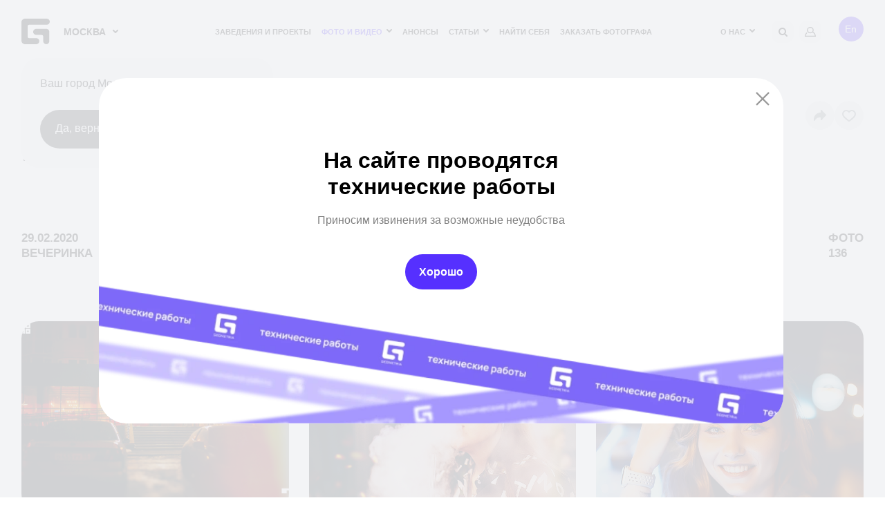

--- FILE ---
content_type: text/html; charset=UTF-8
request_url: https://geometria.ru/reportage/622971-menthol/
body_size: 23687
content:
<!DOCTYPE html>
<html lang="ru">
<head>
    <title>Menthol | Репортаж Geometria</title>
    <meta name="yandex-verification" content="38aea24212fe702a" /><meta name="yandex-verification" content="2dd69f566a29ea88" />    <meta name="yandex-verification" content="196932f575864279" />
    <meta name="google-site-verification" content="zVIqxSSvxvz69ZR7J89-CtwtzM9B2oTGAVntTYHd9yk" />
    <meta name="verify-admitad" content="6ac2974972"/>
    <meta http-equiv="X-UA-Compatible" content="IE=edge">
    <meta name="viewport" content="width=device-width, user-scalable=no, initial-scale=1, viewport-fit=cover">
    <link rel="apple-touch-icon" sizes="180x180" href="/local/templates/main-v2022/img/favicon/apple-touch-icon.png">
    <link rel="icon" type="image/png" sizes="32x32" href="/local/templates/main-v2022/img/favicon/favicon-32x32.png">
    <link rel="icon" type="image/png" sizes="16x16" href="/local/templates/main-v2022/img/favicon/favicon-16x16.png">
    <!--link rel="manifest" href="https://geometria.ru/local/templates/main-v2022/img/favicon/manifest.json"-->
    <link rel="mask-icon" href="/local/templates/main-v2022/img/favicon/safari-pinned-tab.svg" color="#4c5153">
    <meta name="msapplication-TileColor" content="#000000">
    <meta name="theme-color" content="#ffffff">

    <meta name="apple-itunes-app" content="app-id=691868069">
    <meta name="google-play-app" content="app-id=ru.geometria.geometria">
    
        

    
    <meta http-equiv="Content-Type" content="text/html; charset=UTF-8" />
<meta name="robots" content="index, follow" />
<meta name="keywords" content="geopro" />
<meta name="description" content="Menthol. Дата репортажа: 29.02.2020. ✔️Запечатлите захватывающие моменты вечеринок с профессиональными фотографами Geometria." />
<script data-skip-moving="true">(function(w, d, n) {var cl = "bx-core";var ht = d.documentElement;var htc = ht ? ht.className : undefined;if (htc === undefined || htc.indexOf(cl) !== -1){return;}var ua = n.userAgent;if (/(iPad;)|(iPhone;)/i.test(ua)){cl += " bx-ios";}else if (/Windows/i.test(ua)){cl += ' bx-win';}else if (/Macintosh/i.test(ua)){cl += " bx-mac";}else if (/Linux/i.test(ua) && !/Android/i.test(ua)){cl += " bx-linux";}else if (/Android/i.test(ua)){cl += " bx-android";}cl += (/(ipad|iphone|android|mobile|touch)/i.test(ua) ? " bx-touch" : " bx-no-touch");cl += w.devicePixelRatio && w.devicePixelRatio >= 2? " bx-retina": " bx-no-retina";if (/AppleWebKit/.test(ua)){cl += " bx-chrome";}else if (/Opera/.test(ua)){cl += " bx-opera";}else if (/Firefox/.test(ua)){cl += " bx-firefox";}ht.className = htc ? htc + " " + cl : cl;})(window, document, navigator);</script>


<link href="/local/templates/.default/ajax/ajax.css?1575099155448" type="text/css"  rel="stylesheet" />
<link href="/local/templates/main-v2022/css/fonts.css?16927086321447" type="text/css"  data-template-style="true"  rel="stylesheet" />
<link href="/local/templates/main-v2022/css/main.css?1766486293569022" type="text/css"  data-template-style="true"  rel="stylesheet" />
<link href="/local/templates/main-v2022/css/new-styles.css?1729574520105928" type="text/css"  data-template-style="true"  rel="stylesheet" />
<link href="/local/templates/main-v2022/css/p-style.css?168421769617347" type="text/css"  data-template-style="true"  rel="stylesheet" />
<link href="/local/templates/main-v2022/css/dev.css?16595908322279" type="text/css"  data-template-style="true"  rel="stylesheet" />
<link href="/local/templates/.default/dist/css/app.css?1760336223368" type="text/css"  data-template-style="true"  rel="stylesheet" />
<link href="/local/templates/.default/components/bitrix/search.suggest.input/header-mobile/style.css?1575099155501" type="text/css"  data-template-style="true"  rel="stylesheet" />
<link href="/local/templates/main-v2022/template_styles.css?168716473239" type="text/css"  data-template-style="true"  rel="stylesheet" />







<meta property="og:type" content="website">
<meta property="og:site_name" content="GEOMETRIA">
<meta property="og:title" content="Menthol">
<meta property="og:url" content="/reportage/622971-menthol/">
<meta property="og:locale" content="ru_RU">
<meta property="og:image" content="https://s3.geometria.ru/prodgeo/resize_cache/16094955/e14e74968349be09ee1354fc509cee5d/upload/iblock/0f9/1583133791.jpg">
<meta property="og:image:width" content="684">
<meta property="og:image:height" content="504">
<meta name="twitter:card" content="summary_large_image">
<meta name="twitter:title" content="Menthol">
<meta name="twitter:image:src" content="https://s3.geometria.ru/prodgeo/resize_cache/16094955/e14e74968349be09ee1354fc509cee5d/upload/iblock/0f9/1583133791.jpg">
<meta name="twitter:url" content="/reportage/622971-menthol/">
<meta name="twitter:domain" content="geometria.ru">
<meta name="twitter:site" content="@GEOMETRIA">
<style>#wait_comp_caa7d7c0432fac196f09b8b46bc09f28{display:none;}</style>
<link rel="canonical" href="https://geometria.ru/reportage/622971-menthol/" />



        <script src="https://vk.com/js/api/openapi.js?169" data-skip-moving="true" async></script>
<!--<script data-skip-moving="true">
    window.vkAsyncInit = function(){
        VK.Retargeting.Init('VK-RTRG-393640-3XN3f');
        VK.Retargeting.Hit();
    }
</script>-->
                
    <noscript><img src="https://vk.com/rtrg?p=VK-RTRG-393640-3XN3f" style="position:fixed; left:-999px;" alt=""/></noscript>
</head>

<body class="inner  loading dir-reportage-622971-menthol head-menu reportage-page
 ">
<div class="video-loader">
    <video class="video-loader__desc" poster="/local/templates/main-v2022/img/geo-loader.jpg" src="/local/templates/main-v2022/img/geo-loader.mp4" muted="" autoplay="autoplay" loop="loop" playsinline="playsinline"></video>
</div>
<div class="adblock-message__cont">
    <div class="wrapper">
        <div class="adblock-message">
            <div class="adblock-message__text">У вас включен блокировщик рекламы, сайт может работать некорректно.</div>
            <button class="adblock-message__btn">OK</button>
        </div>
    </div>
</div>
<div class="mobile-app">
    <div class="mobile-app__close"></div>
    <figure class="mobile-app__icon">
        <img src="/local/templates/main-v2022/img/app-icon.png" width="50" height="50"/>
    </figure>
    <div class="mobile-app__info">
        <div class="ma-info">
            <div class="ma-info__title">GEO.PRO</div>
            <div class="ma-info__developer">Geometria Lab</div>
        </div>
    </div>
    <a target="_blank" href="https://play.google.com/store/apps/details?id=ru.geometria.geometria"
       class="mobile-app__link">Загрузить</a>
</div>
<header class="head">
    <div class="wrapper">
        <div class="head__wrap">
            <div class="head__logo">
                <a href="/" class="logo">
                    <svg width="41" height="37" viewBox="0 0 41 37" fill="none" xmlns="http://www.w3.org/2000/svg">
                        <path fill-rule="evenodd" clip-rule="evenodd" d="M21.3902 28.1879H11.1414C9.91617 28.1879 8.92363 27.2128 8.91477 26.0023L8.91239 26.0001V11.0163H8.91347C8.91347 11.014 8.91239 11.0122 8.91239 11.0117C8.91239 9.79494 9.91017 8.80859 11.1414 8.80859H36.5432C39.0053 8.80859 41 6.83773 41 4.40429C41 1.97255 39.0053 0 36.5432 0H5.34745C2.39439 0 0 2.34328 0 5.23528C0 5.25094 0.00238612 5.26717 0.00238612 5.28298L0 5.28467V31.7141C0 34.6329 2.39439 37 5.34745 37H21.3902C23.8534 37 25.847 35.0273 25.847 32.5941C25.847 30.1626 23.8534 28.1879 21.3902 28.1879Z" fill="currentColor"></path>
                        <path fill-rule="evenodd" clip-rule="evenodd" d="M35.9286 14.6724H21.7839C19.3417 14.6724 16.9207 16.6705 16.9207 19.138C16.9207 21.6039 19.3417 23.6018 21.7839 23.6018H29.2984C30.5209 23.6018 31.509 24.6014 31.509 25.8353C31.5091 25.8377 31.5068 25.84 31.5068 25.8412L31.5091 25.8411V32.5333C31.5091 35.0001 33.4887 37 35.9286 37C38.3707 37 40.3492 35.0001 40.3492 32.5333V19.138C40.3492 16.6705 38.3707 14.6724 35.9286 14.6724Z" fill="currentColor"></path>
                    </svg>
                </a>
                <div class="head__logo-city">
                                        <city-select :new-city-link-fancy-box="true" :new-city-link="'#form-open-new-city'"
                                 :cur-city-id="499"
                                 :cities-list='[{"id":52407,"href":"https:\/\/geometria.ru\/reportage\/622971-menthol\/?CITY_ID=52407","name":"\u0410\u043b\u0443\u0448\u0442\u0430","marked":false,"is_rf":true,"is_hidden":false},{"id":44744,"href":"https:\/\/geometria.pro\/reportage\/622971-menthol\/?CITY_ID=44744","name":"\u0410\u043c\u0441\u0442\u0435\u0440\u0434\u0430\u043c","marked":false,"is_rf":false,"is_hidden":false},{"id":3575,"href":"https:\/\/geometria.ru\/reportage\/622971-menthol\/?CITY_ID=3575","name":"\u0410\u043d\u0430\u043f\u0430","marked":false,"is_rf":true,"is_hidden":false},{"id":51991,"href":"https:\/\/geometria.pro\/reportage\/622971-menthol\/?CITY_ID=51991","name":"\u0410\u043d\u0442\u0430\u043b\u0438\u044f","marked":false,"is_rf":false,"is_hidden":false},{"id":20862,"href":"https:\/\/geometria.ru\/reportage\/622971-menthol\/?CITY_ID=20862","name":"\u0410\u0441\u0442\u0440\u0430\u0445\u0430\u043d\u044c","marked":false,"is_rf":true,"is_hidden":false},{"id":27334,"href":"https:\/\/geometria.pro\/reportage\/622971-menthol\/?CITY_ID=27334","name":"\u0410\u0442\u044b\u0440\u0430\u0443","marked":false,"is_rf":false,"is_hidden":false},{"id":29422,"href":"https:\/\/geometria.ru\/reportage\/622971-menthol\/?CITY_ID=29422","name":"\u0411\u0430\u043b\u0430\u043a\u043e\u0432\u043e","marked":false,"is_rf":true,"is_hidden":false},{"id":53704,"href":"https:\/\/geometria.pro\/reportage\/622971-menthol\/?CITY_ID=53704","name":"\u0411\u0430\u043b\u0438","marked":false,"is_rf":false,"is_hidden":false},{"id":53622,"href":"https:\/\/geometria.pro\/reportage\/622971-menthol\/?CITY_ID=53622","name":"\u0411\u0430\u043d\u0433\u043a\u043e\u043a","marked":false,"is_rf":false,"is_hidden":false},{"id":3707,"href":"https:\/\/geometria.ru\/reportage\/622971-menthol\/?CITY_ID=3707","name":"\u0411\u0430\u0440\u043d\u0430\u0443\u043b","marked":false,"is_rf":true,"is_hidden":false},{"id":45148,"href":"https:\/\/geometria.pro\/reportage\/622971-menthol\/?CITY_ID=45148","name":"\u0411\u0430\u0440\u0441\u0435\u043b\u043e\u043d\u0430","marked":false,"is_rf":false,"is_hidden":false},{"id":20867,"href":"https:\/\/geometria.ru\/reportage\/622971-menthol\/?CITY_ID=20867","name":"\u0411\u0435\u043b\u0433\u043e\u0440\u043e\u0434","marked":false,"is_rf":true,"is_hidden":false},{"id":797184,"href":"https:\/\/geometria.pro\/reportage\/622971-menthol\/?CITY_ID=797184","name":"\u0411\u0435\u043b\u0433\u0440\u0430\u0434","marked":false,"is_rf":false,"is_hidden":false},{"id":44552,"href":"https:\/\/geometria.pro\/reportage\/622971-menthol\/?CITY_ID=44552","name":"\u0411\u0435\u0440\u043b\u0438\u043d","marked":false,"is_rf":false,"is_hidden":false},{"id":20912,"href":"https:\/\/geometria.ru\/reportage\/622971-menthol\/?CITY_ID=20912","name":"\u0411\u0440\u044f\u043d\u0441\u043a","marked":false,"is_rf":true,"is_hidden":false},{"id":10388,"href":"https:\/\/geometria.ru\/reportage\/622971-menthol\/?CITY_ID=10388","name":"\u0412\u043b\u0430\u0434\u0438\u0432\u043e\u0441\u0442\u043e\u043a","marked":false,"is_rf":true,"is_hidden":false},{"id":20914,"href":"https:\/\/geometria.ru\/reportage\/622971-menthol\/?CITY_ID=20914","name":"\u0412\u043b\u0430\u0434\u0438\u043c\u0438\u0440","marked":false,"is_rf":true,"is_hidden":false},{"id":3629,"href":"https:\/\/geometria.ru\/reportage\/622971-menthol\/?CITY_ID=3629","name":"\u0412\u043e\u043b\u0433\u043e\u0433\u0440\u0430\u0434","marked":false,"is_rf":true,"is_hidden":false},{"id":8989,"href":"https:\/\/geometria.ru\/reportage\/622971-menthol\/?CITY_ID=8989","name":"\u0412\u043e\u0440\u043e\u043d\u0435\u0436","marked":false,"is_rf":true,"is_hidden":false},{"id":3576,"href":"https:\/\/geometria.ru\/reportage\/622971-menthol\/?CITY_ID=3576","name":"\u0413\u0435\u043b\u0435\u043d\u0434\u0436\u0438\u043a","marked":false,"is_rf":true,"is_hidden":false},{"id":26077,"href":"https:\/\/geometria.pro\/reportage\/622971-menthol\/?CITY_ID=26077","name":"\u0413\u043e\u0430","marked":false,"is_rf":false,"is_hidden":false},{"id":47415,"href":"https:\/\/geometria.ru\/reportage\/622971-menthol\/?CITY_ID=47415","name":"\u0414\u043c\u0438\u0442\u0440\u043e\u0432","marked":false,"is_rf":true,"is_hidden":false},{"id":3386,"href":"https:\/\/geometria.ru\/reportage\/622971-menthol\/?CITY_ID=3386","name":"\u0414\u043e\u043d\u0435\u0446\u043a","marked":false,"is_rf":true,"is_hidden":false},{"id":16416,"href":"https:\/\/geometria.pro\/reportage\/622971-menthol\/?CITY_ID=16416","name":"\u0414\u0443\u0431\u0430\u0439","marked":false,"is_rf":false,"is_hidden":false},{"id":4084,"href":"https:\/\/geometria.ru\/reportage\/622971-menthol\/?CITY_ID=4084","name":"\u0415\u0432\u043f\u0430\u0442\u043e\u0440\u0438\u044f","marked":false,"is_rf":true,"is_hidden":false},{"id":2,"href":"https:\/\/geometria.ru\/reportage\/622971-menthol\/?CITY_ID=2","name":"\u0415\u043a\u0430\u0442\u0435\u0440\u0438\u043d\u0431\u0443\u0440\u0433","marked":false,"is_rf":true,"is_hidden":false},{"id":24080,"href":"https:\/\/geometria.ru\/reportage\/622971-menthol\/?CITY_ID=24080","name":"\u0418\u0432\u0430\u043d\u043e\u0432\u043e","marked":false,"is_rf":true,"is_hidden":false},{"id":20898,"href":"https:\/\/geometria.ru\/reportage\/622971-menthol\/?CITY_ID=20898","name":"\u0418\u0436\u0435\u0432\u0441\u043a","marked":false,"is_rf":true,"is_hidden":false},{"id":1024,"href":"https:\/\/geometria.ru\/reportage\/622971-menthol\/?CITY_ID=1024","name":"\u0418\u0440\u043a\u0443\u0442\u0441\u043a","marked":false,"is_rf":true,"is_hidden":false},{"id":18983,"href":"https:\/\/geometria.ru\/reportage\/622971-menthol\/?CITY_ID=18983","name":"\u041a\u0430\u0437\u0430\u043d\u044c","marked":false,"is_rf":true,"is_hidden":false},{"id":4801,"href":"https:\/\/geometria.ru\/reportage\/622971-menthol\/?CITY_ID=4801","name":"\u041a\u0430\u043b\u0438\u043d\u0438\u043d\u0433\u0440\u0430\u0434","marked":false,"is_rf":true,"is_hidden":false},{"id":46977,"href":"https:\/\/geometria.ru\/reportage\/622971-menthol\/?CITY_ID=46977","name":"\u041a\u0430\u043b\u0443\u0433\u0430","marked":false,"is_rf":true,"is_hidden":false},{"id":16487,"href":"https:\/\/geometria.ru\/reportage\/622971-menthol\/?CITY_ID=16487","name":"\u041a\u0435\u043c\u0435\u0440\u043e\u0432\u043e","marked":false,"is_rf":true,"is_hidden":false},{"id":30724,"href":"https:\/\/geometria.ru\/reportage\/622971-menthol\/?CITY_ID=30724","name":"\u041a\u0435\u0440\u0447\u044c","marked":false,"is_rf":true,"is_hidden":false},{"id":504,"href":"https:\/\/geometria.ru\/reportage\/622971-menthol\/?CITY_ID=504","name":"\u041a\u0438\u0440\u043e\u0432","marked":false,"is_rf":true,"is_hidden":false},{"id":3578,"href":"https:\/\/geometria.ru\/reportage\/622971-menthol\/?CITY_ID=3578","name":"\u041a\u041c\u0412","marked":false,"is_rf":true,"is_hidden":false},{"id":24081,"href":"https:\/\/geometria.ru\/reportage\/622971-menthol\/?CITY_ID=24081","name":"\u041a\u043e\u0441\u0442\u0440\u043e\u043c\u0430","marked":false,"is_rf":true,"is_hidden":false},{"id":501,"href":"https:\/\/geometria.ru\/reportage\/622971-menthol\/?CITY_ID=501","name":"\u041a\u0440\u0430\u0441\u043d\u043e\u0434\u0430\u0440","marked":false,"is_rf":true,"is_hidden":false},{"id":20897,"href":"https:\/\/geometria.ru\/reportage\/622971-menthol\/?CITY_ID=20897","name":"\u041a\u0440\u0430\u0441\u043d\u043e\u044f\u0440\u0441\u043a","marked":false,"is_rf":true,"is_hidden":false},{"id":20872,"href":"https:\/\/geometria.ru\/reportage\/622971-menthol\/?CITY_ID=20872","name":"\u041a\u0443\u0440\u0441\u043a","marked":false,"is_rf":true,"is_hidden":false},{"id":20905,"href":"https:\/\/geometria.ru\/reportage\/622971-menthol\/?CITY_ID=20905","name":"\u041b\u0438\u043f\u0435\u0446\u043a&ensp;","marked":false,"is_rf":true,"is_hidden":false},{"id":46329,"href":"https:\/\/geometria.pro\/reportage\/622971-menthol\/?CITY_ID=46329","name":"\u041b\u0438\u0441\u0441\u0430\u0431\u043e\u043d","marked":false,"is_rf":false,"is_hidden":false},{"id":33351,"href":"https:\/\/geometria.pro\/reportage\/622971-menthol\/?CITY_ID=33351","name":"\u041b\u043e\u043d\u0434\u043e\u043d","marked":false,"is_rf":false,"is_hidden":false},{"id":53489,"href":"https:\/\/geometria.pro\/reportage\/622971-menthol\/?CITY_ID=53489","name":"\u041b\u043e\u0441-\u0410\u043d\u0434\u0436\u0435\u043b\u0435\u0441","marked":false,"is_rf":false,"is_hidden":false},{"id":20860,"href":"https:\/\/geometria.ru\/reportage\/622971-menthol\/?CITY_ID=20860","name":"\u041b\u0443\u0433\u0430\u043d\u0441\u043a","marked":false,"is_rf":true,"is_hidden":false},{"id":2277,"href":"https:\/\/geometria.ru\/reportage\/622971-menthol\/?CITY_ID=2277","name":"\u041c\u0430\u0433\u043d\u0438\u0442\u043e\u0433\u043e\u0440\u0441\u043a","marked":false,"is_rf":true,"is_hidden":false},{"id":29017,"href":"https:\/\/geometria.pro\/reportage\/622971-menthol\/?CITY_ID=29017","name":"\u041c\u0430\u0439\u0430\u043c\u0438","marked":false,"is_rf":false,"is_hidden":false},{"id":20900,"href":"https:\/\/geometria.ru\/reportage\/622971-menthol\/?CITY_ID=20900","name":"\u041c\u0430\u0445\u0430\u0447\u043a\u0430\u043b\u0430","marked":false,"is_rf":true,"is_hidden":false},{"id":26492,"href":"https:\/\/geometria.pro\/reportage\/622971-menthol\/?CITY_ID=26492","name":"\u041c\u0438\u043d\u0441\u043a","marked":false,"is_rf":false,"is_hidden":false},{"id":499,"href":"https:\/\/geometria.ru\/reportage\/622971-menthol\/?CITY_ID=499","name":"\u041c\u043e\u0441\u043a\u0432\u0430","marked":false,"is_rf":true,"is_hidden":false},{"id":3314,"href":"https:\/\/geometria.ru\/reportage\/622971-menthol\/?CITY_ID=3314","name":"\u041c\u0443\u0440\u043c\u0430\u043d\u0441\u043a","marked":false,"is_rf":true,"is_hidden":false},{"id":20904,"href":"https:\/\/geometria.ru\/reportage\/622971-menthol\/?CITY_ID=20904","name":"\u041d\u0430\u0431\u0435\u0440\u0435\u0436\u043d\u044b\u0435&ensp;\u0427\u0435\u043b\u043d\u044b","marked":false,"is_rf":true,"is_hidden":false},{"id":17147,"href":"https:\/\/geometria.ru\/reportage\/622971-menthol\/?CITY_ID=17147","name":"\u041d\u0435\u0444\u0442\u0435\u044e\u0433\u0430\u043d\u0441\u043a","marked":false,"is_rf":true,"is_hidden":false},{"id":502,"href":"https:\/\/geometria.ru\/reportage\/622971-menthol\/?CITY_ID=502","name":"\u041d\u0438\u0436\u043d\u0438\u0439&ensp;\u041d\u043e\u0432\u0433\u043e\u0440\u043e\u0434","marked":false,"is_rf":true,"is_hidden":false},{"id":508,"href":"https:\/\/geometria.ru\/reportage\/622971-menthol\/?CITY_ID=508","name":"\u041d\u0438\u0436\u043d\u0438\u0439&ensp;\u0422\u0430\u0433\u0438\u043b","marked":false,"is_rf":true,"is_hidden":false},{"id":20869,"href":"https:\/\/geometria.ru\/reportage\/622971-menthol\/?CITY_ID=20869","name":"\u041d\u043e\u0432\u043e\u043a\u0443\u0437\u043d\u0435\u0446\u043a","marked":false,"is_rf":true,"is_hidden":false},{"id":3577,"href":"https:\/\/geometria.ru\/reportage\/622971-menthol\/?CITY_ID=3577","name":"\u041d\u043e\u0432\u043e\u0440\u043e\u0441\u0441\u0438\u0439\u0441\u043a","marked":false,"is_rf":true,"is_hidden":false},{"id":16488,"href":"https:\/\/geometria.ru\/reportage\/622971-menthol\/?CITY_ID=16488","name":"\u041d\u043e\u0432\u043e\u0441\u0438\u0431\u0438\u0440\u0441\u043a","marked":false,"is_rf":true,"is_hidden":false},{"id":29020,"href":"https:\/\/geometria.pro\/reportage\/622971-menthol\/?CITY_ID=29020","name":"\u041d\u044c\u044e-\u0419\u043e\u0440\u043a&ensp;","marked":false,"is_rf":false,"is_hidden":false},{"id":20865,"href":"https:\/\/geometria.ru\/reportage\/622971-menthol\/?CITY_ID=20865","name":"\u041e\u043c\u0441\u043a","marked":false,"is_rf":true,"is_hidden":false},{"id":505,"href":"https:\/\/geometria.ru\/reportage\/622971-menthol\/?CITY_ID=505","name":"\u041e\u0440\u0435\u043d\u0431\u0443\u0440\u0433","marked":false,"is_rf":true,"is_hidden":false},{"id":20871,"href":"https:\/\/geometria.ru\/reportage\/622971-menthol\/?CITY_ID=20871","name":"\u041f\u0435\u043d\u0437\u0430","marked":false,"is_rf":true,"is_hidden":false},{"id":20861,"href":"https:\/\/geometria.ru\/reportage\/622971-menthol\/?CITY_ID=20861","name":"\u041f\u0435\u0440\u043c\u044c","marked":false,"is_rf":true,"is_hidden":false},{"id":3243,"href":"https:\/\/geometria.pro\/reportage\/622971-menthol\/?CITY_ID=3243","name":"\u041f\u0440\u0430\u0433\u0430","marked":false,"is_rf":false,"is_hidden":false},{"id":1025,"href":"https:\/\/geometria.ru\/reportage\/622971-menthol\/?CITY_ID=1025","name":"\u0420\u0435\u0433\u0438\u043e\u043d&ensp;\u042e\u0433\u0440\u0430","marked":false,"is_rf":true,"is_hidden":false},{"id":3405,"href":"https:\/\/geometria.ru\/reportage\/622971-menthol\/?CITY_ID=3405","name":"\u0420\u043e\u0441\u0442\u043e\u0432-\u043d\u0430-\u0414\u043e\u043d\u0443","marked":false,"is_rf":true,"is_hidden":false},{"id":24079,"href":"https:\/\/geometria.ru\/reportage\/622971-menthol\/?CITY_ID=24079","name":"\u0420\u044b\u0431\u0438\u043d\u0441\u043a","marked":false,"is_rf":true,"is_hidden":false},{"id":20902,"href":"https:\/\/geometria.ru\/reportage\/622971-menthol\/?CITY_ID=20902","name":"\u0420\u044f\u0437\u0430\u043d\u044c","marked":false,"is_rf":true,"is_hidden":false},{"id":20896,"href":"https:\/\/geometria.ru\/reportage\/622971-menthol\/?CITY_ID=20896","name":"\u0421\u0430\u043c\u0430\u0440\u0430","marked":false,"is_rf":true,"is_hidden":false},{"id":44181,"href":"https:\/\/geometria.pro\/reportage\/622971-menthol\/?CITY_ID=44181","name":"\u0421\u0430\u043d-\u041f\u0430\u0443\u043b\u0443","marked":false,"is_rf":false,"is_hidden":false},{"id":506,"href":"https:\/\/geometria.ru\/reportage\/622971-menthol\/?CITY_ID=506","name":"\u0421\u0430\u043d\u043a\u0442-\u041f\u0435\u0442\u0435\u0440\u0431\u0443\u0440\u0433","marked":false,"is_rf":true,"is_hidden":false},{"id":1026,"href":"https:\/\/geometria.ru\/reportage\/622971-menthol\/?CITY_ID=1026","name":"\u0421\u0430\u0440\u0430\u0442\u043e\u0432","marked":false,"is_rf":true,"is_hidden":false},{"id":4083,"href":"https:\/\/geometria.ru\/reportage\/622971-menthol\/?CITY_ID=4083","name":"\u0421\u0435\u0432\u0430\u0441\u0442\u043e\u043f\u043e\u043b\u044c","marked":false,"is_rf":true,"is_hidden":false},{"id":24116,"href":"https:\/\/geometria.ru\/reportage\/622971-menthol\/?CITY_ID=24116","name":"\u0421\u0438\u043c\u0444\u0435\u0440\u043e\u043f\u043e\u043b\u044c","marked":false,"is_rf":true,"is_hidden":false},{"id":500,"href":"https:\/\/geometria.ru\/reportage\/622971-menthol\/?CITY_ID=500","name":"\u0421\u043e\u0447\u0438","marked":false,"is_rf":true,"is_hidden":false},{"id":503,"href":"https:\/\/geometria.ru\/reportage\/622971-menthol\/?CITY_ID=503","name":"\u0421\u0442\u0430\u0432\u0440\u043e\u043f\u043e\u043b\u044c","marked":false,"is_rf":true,"is_hidden":false},{"id":17146,"href":"https:\/\/geometria.ru\/reportage\/622971-menthol\/?CITY_ID=17146","name":"\u0421\u0443\u0440\u0433\u0443\u0442","marked":false,"is_rf":true,"is_hidden":false},{"id":19784,"href":"https:\/\/geometria.ru\/reportage\/622971-menthol\/?CITY_ID=19784","name":"\u0422\u0430\u0433\u0430\u043d\u0440\u043e\u0433","marked":false,"is_rf":true,"is_hidden":false},{"id":27356,"href":"https:\/\/geometria.pro\/reportage\/622971-menthol\/?CITY_ID=27356","name":"\u0422\u0430\u0448\u043a\u0435\u043d\u0442","marked":false,"is_rf":false,"is_hidden":false},{"id":20910,"href":"https:\/\/geometria.ru\/reportage\/622971-menthol\/?CITY_ID=20910","name":"\u0422\u0432\u0435\u0440\u044c","marked":false,"is_rf":true,"is_hidden":false},{"id":44921,"href":"https:\/\/geometria.pro\/reportage\/622971-menthol\/?CITY_ID=44921","name":"\u0422\u0435\u043b\u044c-\u0410\u0432\u0438\u0432","marked":false,"is_rf":false,"is_hidden":false},{"id":17810,"href":"https:\/\/geometria.ru\/reportage\/622971-menthol\/?CITY_ID=17810","name":"\u0422\u043e\u043b\u044c\u044f\u0442\u0442\u0438","marked":false,"is_rf":true,"is_hidden":false},{"id":20901,"href":"https:\/\/geometria.ru\/reportage\/622971-menthol\/?CITY_ID=20901","name":"\u0422\u043e\u043c\u0441\u043a","marked":false,"is_rf":true,"is_hidden":false},{"id":20908,"href":"https:\/\/geometria.ru\/reportage\/622971-menthol\/?CITY_ID=20908","name":"\u0422\u0443\u043b\u0430","marked":false,"is_rf":true,"is_hidden":false},{"id":507,"href":"https:\/\/geometria.ru\/reportage\/622971-menthol\/?CITY_ID=507","name":"\u0422\u044e\u043c\u0435\u043d\u044c","marked":false,"is_rf":true,"is_hidden":false},{"id":20909,"href":"https:\/\/geometria.ru\/reportage\/622971-menthol\/?CITY_ID=20909","name":"\u0423\u043b\u0430\u043d-\u0423\u0434\u044d","marked":false,"is_rf":true,"is_hidden":false},{"id":509,"href":"https:\/\/geometria.ru\/reportage\/622971-menthol\/?CITY_ID=509","name":"\u0423\u0444\u0430","marked":false,"is_rf":true,"is_hidden":false},{"id":23230,"href":"https:\/\/geometria.ru\/reportage\/622971-menthol\/?CITY_ID=23230","name":"\u0424\u0435\u043e\u0434\u043e\u0441\u0438\u044f","marked":false,"is_rf":true,"is_hidden":false},{"id":44533,"href":"https:\/\/geometria.pro\/reportage\/622971-menthol\/?CITY_ID=44533","name":"\u0425\u0430\u043d\u043e\u0439","marked":false,"is_rf":false,"is_hidden":false},{"id":3894,"href":"https:\/\/geometria.ru\/reportage\/622971-menthol\/?CITY_ID=3894","name":"\u0427\u0435\u0431\u043e\u043a\u0441\u0430\u0440\u044b","marked":false,"is_rf":true,"is_hidden":false},{"id":1,"href":"https:\/\/geometria.ru\/reportage\/622971-menthol\/?CITY_ID=1","name":"\u0427\u0435\u043b\u044f\u0431\u0438\u043d\u0441\u043a","marked":false,"is_rf":true,"is_hidden":false},{"id":35319,"href":"https:\/\/geometria.ru\/reportage\/622971-menthol\/?CITY_ID=35319","name":"\u0428\u0435\u0440\u0435\u0433\u0435\u0448","marked":false,"is_rf":true,"is_hidden":false},{"id":20873,"href":"https:\/\/geometria.ru\/reportage\/622971-menthol\/?CITY_ID=20873","name":"\u042e\u0436\u043d\u043e-\u0421\u0430\u0445\u0430\u043b\u0438\u043d\u0441\u043a","marked":false,"is_rf":true,"is_hidden":false},{"id":4085,"href":"https:\/\/geometria.ru\/reportage\/622971-menthol\/?CITY_ID=4085","name":"\u042f\u043b\u0442\u0430","marked":false,"is_rf":true,"is_hidden":false},{"id":3313,"href":"https:\/\/geometria.ru\/reportage\/622971-menthol\/?CITY_ID=3313","name":"\u042f\u0440\u043e\u0441\u043b\u0430\u0432\u043b\u044c","marked":false,"is_rf":true,"is_hidden":false}]'
                                 :is-rf='true'
                                 :lang='"ru"'></city-select>
                                    </div>
                                                    <div class="popup-mini">
                        <div class="popup-mini__body">
                            <div class="popup-mini__title">Ваш город Москва?
                            </div>
                            <div class="popup-mini__controls">
                                <div class="popup-mini__controls-left">
                                    <a href="javascript:;"
                                       onclick="Cookies.set('CONFIRMATION_CITY', 'Y', {expires: 700, path: '/'}); $('.popup-mini').fadeOut(300);"
                                       class="comment-form__submit">Да, верно</a>
                                </div>
                                <div class="popup-mini__controls-left">
                                    <a href="javascript:;"
                                       class="btn-simple">Выбрать другой</a>
                                </div>
                            </div>
                        </div>
                    </div>
                            </div>
            <div class="head__nav">
                <div class="main-nav">
                    <nav class="main-nav__menu">
    <ul class="main-menu">
                            		    			    				<li><a href="/msk/city/" class="main-menu__link">Заведения и Проекты</a></li>
    		    	                                    		    			<li class="main-menu__item main-menu__item--have-sub">
                    <a href="/reportage/" class="main-menu__link have-sub active">Фото и Видео</a>
    				<nav class="submenu__container">
                        <ul class="submenu">
    	                                    		    			    				<li><a href="/reportage/" class="submenu__link">Репортажи</a></li>
    			    		    	                                    		    			    				<li><a href="/tv/" class="submenu__link">GEO TV</a></li>
    			    		    	                                    </ul></nav></li>                    		    			    				<li><a href="/msk/event/" class="main-menu__link">Анонсы</a></li>
    		    	                                    		    			<li class="main-menu__item main-menu__item--have-sub">
                    <a href="/msk/exclusive/" class="main-menu__link have-sub">Статьи</a>
    				<nav class="submenu__container">
                        <ul class="submenu">
    	                                    		    			    				<li><a href="/msk/news/" class="submenu__link">Новости</a></li>
    			    		    	                                    </ul></nav></li>                    		    			    				<li><a href="/facesearch/" class="main-menu__link">Найти себя</a></li>
    		    	                                    		    			    				<li><a href="/order-photographer/" class="main-menu__link">Заказать фотографа</a></li>
    		    	                            </ul>
</nav>
                    <div class="main-nav__about">
                        <ul class="main-menu">
                            <li>
                                <div class="main-menu__link have-sub">О нас</div>
                                <nav class="submenu__container">
                                    <ul class="submenu">
                                                                            <li><a class="submenu__link" href="/promo/uslugi-moskva/">Услуги Москва</a></li>
                                                                                <li><a class="submenu__link" href="/worker/">Сотрудники</a></li>
                                        <li><a class="submenu__link" href="/vacancy/">Вакансии</a></li>
                                        <li><a class="submenu__link" href="/franchise/">Франшиза</a></li>
                                    </ul>
                                </nav>
                            </li>
                        </ul>
                    </div>
                    <div class="main-nav__search">
                        <a href="/search/" title="Поиск" class="search-link"></a>
                    </div>
                    <div class="main-nav__lc">
                        <a href="/personal/?backurl=/reportage/622971-menthol/" title="Личный кабинет" class="lc-link">
                                                    </a>
                    </div>
                </div>
            </div>
            <div class="head__photoset"><a href="/order/" class="photoset-link" target="_blank"
                                           title="Заказать фотографа">
                    <svg width="20" height="15" viewBox="0 0 19 15" fill="none" xmlns="http://www.w3.org/2000/svg">
                        <path d="M3.958 1.5H1.583V0.75H3.958V1.5ZM13.458 8.25C13.458 9.905 12.038 11.25 10.292 11.25C8.545 11.25 7.125 9.905 7.125 8.25C7.125 6.596 8.545 5.25 10.292 5.25C12.038 5.25 13.458 6.596 13.458 8.25ZM12.667 8.25C12.667 7.007 11.604 6 10.292 6C8.979 6 7.917 7.007 7.917 8.25C7.917 9.493 8.979 10.5 10.292 10.5C11.604 10.5 12.667 9.493 12.667 8.25ZM19 2.25V15H0V2.25H4.695C5.225 2.25 5.718 2 6.012 1.582L7.125 0H13.458L14.571 1.582C14.7214 1.79048 14.9195 1.95991 15.1488 2.07613C15.3781 2.19235 15.6319 2.25197 15.889 2.25H19ZM3.958 5.25C3.958 4.836 3.604 4.5 3.167 4.5C2.729 4.5 2.375 4.836 2.375 5.25C2.375 5.664 2.729 6 3.167 6C3.604 6 3.958 5.664 3.958 5.25V5.25ZM15.042 8.25C15.042 5.764 12.915 3.75 10.292 3.75C7.669 3.75 5.542 5.764 5.542 8.25C5.542 10.736 7.669 12.75 10.292 12.75C12.915 12.75 15.042 10.736 15.042 8.25Z"
                              fill="currentColor"/>
                    </svg>

                </a></div>
            <div class="head__soc">
                                <div class="soc">
    <a href="https://vk.com/geometria.media" class="soc__link" id="bx_3218110189_721459" target="_blank">
        <img src="/local/templates/main-v2022/img/ico-vk.png" alt="ВКонтакте" srcset="/local/templates/main-v2022/img/ico-vk2x.png 2x"/>
    </a>
        <a href="https://www.youtube.com/@geometriarussia" class="soc__link" id="bx_3218110189_727016" target="_blank">
        <img src="/local/templates/main-v2022/img/ico-yt.png" alt="YouTube" srcset="/local/templates/main-v2022/img/ico-yt2x.png 2x"/>
    </a>
    </div>
            </div>
            <div class="head__burger">
                <div class="burger"><span></span></div>
            </div>
            <div class="head__language">
                                    <a href="https://geometria.pro/msk/" class="language-link">En</a>
                            </div>
        </div>
    </div>
    <div class="ads">
        <div class="adv"></div>
        <div class="adv"></div>
        <div class="adv"></div>
    </div>
    </header>


<aside class="mobile-menu">
    <div class="mobile-menu__city">
        <div class="city-select" >
            <select name="city-select" class="city-select-new no-selectize">
                                <option
                                                value="52407">
                    Алушта                </option>
                                <option
                                                value="44744">
                    Амстердам                </option>
                                <option
                                                value="3575">
                    Анапа                </option>
                                <option
                                                value="51991">
                    Анталия                </option>
                                <option
                                                value="20862">
                    Астрахань                </option>
                                <option
                                                value="27334">
                    Атырау                </option>
                                <option
                                                value="29422">
                    Балаково                </option>
                                <option
                                                value="53704">
                    Бали                </option>
                                <option
                                                value="53622">
                    Бангкок                </option>
                                <option
                                                value="3707">
                    Барнаул                </option>
                                <option
                                                value="45148">
                    Барселона                </option>
                                <option
                                                value="20867">
                    Белгород                </option>
                                <option
                                                value="797184">
                    Белград                </option>
                                <option
                                                value="44552">
                    Берлин                </option>
                                <option
                                                value="20912">
                    Брянск                </option>
                                <option
                                                value="10388">
                    Владивосток                </option>
                                <option
                                                value="20914">
                    Владимир                </option>
                                <option
                                                value="3629">
                    Волгоград                </option>
                                <option
                                                value="8989">
                    Воронеж                </option>
                                <option
                                                value="3576">
                    Геленджик                </option>
                                <option
                                                value="26077">
                    Гоа                </option>
                                <option
                                                value="47415">
                    Дмитров                </option>
                                <option
                                                value="3386">
                    Донецк                </option>
                                <option
                                                value="16416">
                    Дубай                </option>
                                <option
                                                value="4084">
                    Евпатория                </option>
                                <option
                                                value="2">
                    Екатеринбург                </option>
                                <option
                                                value="24080">
                    Иваново                </option>
                                <option
                                                value="20898">
                    Ижевск                </option>
                                <option
                                                value="1024">
                    Иркутск                </option>
                                <option
                                                value="18983">
                    Казань                </option>
                                <option
                                                value="4801">
                    Калининград                </option>
                                <option
                                                value="46977">
                    Калуга                </option>
                                <option
                                                value="16487">
                    Кемерово                </option>
                                <option
                                                value="30724">
                    Керчь                </option>
                                <option
                                                value="504">
                    Киров                </option>
                                <option
                                                value="3578">
                    КМВ                </option>
                                <option
                                                value="24081">
                    Кострома                </option>
                                <option
                                                value="501">
                    Краснодар                </option>
                                <option
                                                value="20897">
                    Красноярск                </option>
                                <option
                                                value="20872">
                    Курск                </option>
                                <option
                                                value="20905">
                    Липецк                 </option>
                                <option
                                                value="46329">
                    Лиссабон                </option>
                                <option
                                                value="33351">
                    Лондон                </option>
                                <option
                                                value="53489">
                    Лос-Анджелес                </option>
                                <option
                                                value="20860">
                    Луганск                </option>
                                <option
                                                value="2277">
                    Магнитогорск                </option>
                                <option
                                                value="29017">
                    Майами                </option>
                                <option
                                                value="20900">
                    Махачкала                </option>
                                <option
                                                value="26492">
                    Минск                </option>
                                <option
                         selected="selected"                        value="499">
                    Москва                </option>
                                <option
                                                value="3314">
                    Мурманск                </option>
                                <option
                                                value="20904">
                    Набережные Челны                </option>
                                <option
                                                value="17147">
                    Нефтеюганск                </option>
                                <option
                                                value="502">
                    Нижний Новгород                </option>
                                <option
                                                value="508">
                    Нижний Тагил                </option>
                                <option
                                                value="20869">
                    Новокузнецк                </option>
                                <option
                                                value="3577">
                    Новороссийск                </option>
                                <option
                                                value="16488">
                    Новосибирск                </option>
                                <option
                                                value="29020">
                    Нью-Йорк                 </option>
                                <option
                                                value="20865">
                    Омск                </option>
                                <option
                                                value="505">
                    Оренбург                </option>
                                <option
                                                value="20871">
                    Пенза                </option>
                                <option
                                                value="20861">
                    Пермь                </option>
                                <option
                                                value="3243">
                    Прага                </option>
                                <option
                                                value="1025">
                    Регион Югра                </option>
                                <option
                                                value="3405">
                    Ростов-на-Дону                </option>
                                <option
                                                value="24079">
                    Рыбинск                </option>
                                <option
                                                value="20902">
                    Рязань                </option>
                                <option
                                                value="20896">
                    Самара                </option>
                                <option
                                                value="44181">
                    Сан-Паулу                </option>
                                <option
                                                value="506">
                    Санкт-Петербург                </option>
                                <option
                                                value="1026">
                    Саратов                </option>
                                <option
                                                value="4083">
                    Севастополь                </option>
                                <option
                                                value="24116">
                    Симферополь                </option>
                                <option
                                                value="500">
                    Сочи                </option>
                                <option
                                                value="503">
                    Ставрополь                </option>
                                <option
                                                value="17146">
                    Сургут                </option>
                                <option
                                                value="19784">
                    Таганрог                </option>
                                <option
                                                value="27356">
                    Ташкент                </option>
                                <option
                                                value="20910">
                    Тверь                </option>
                                <option
                                                value="44921">
                    Тель-Авив                </option>
                                <option
                                                value="17810">
                    Тольятти                </option>
                                <option
                                                value="20901">
                    Томск                </option>
                                <option
                                                value="20908">
                    Тула                </option>
                                <option
                                                value="507">
                    Тюмень                </option>
                                <option
                                                value="20909">
                    Улан-Удэ                </option>
                                <option
                                                value="509">
                    Уфа                </option>
                                <option
                                                value="23230">
                    Феодосия                </option>
                                <option
                                                value="44533">
                    Ханой                </option>
                                <option
                                                value="3894">
                    Чебоксары                </option>
                                <option
                                                value="1">
                    Челябинск                </option>
                                <option
                                                value="35319">
                    Шерегеш                </option>
                                <option
                                                value="20873">
                    Южно-Сахалинск                </option>
                                <option
                                                value="4085">
                    Ялта                </option>
                                <option
                                                value="3313">
                    Ярославль                </option>
                            </select>
        </div>
    </div>
    <div class="mobile-menu__search">
        <form action="/search/">
    <div class="mobile-search">
        <input
        	        	size="100"
        	        	name="q"
        	id="qplSKIW"
        	value=""
            placeholder="Поиск" class="search-suggest mobile-search__input"
        	type="text"
        	autocomplete="off"
        />
        <input type="submit" class="mobile-search__submit"/>
    </div>
</form>    </div>
    <ul class="mobile-menu__list">
    							                <li class="mobile-menu__el"><a href="/promo/uslugi-moskva/" class="mobile-menu__link">Услуги Москва</a></li>
							    							                <li class="mobile-menu__el"><a href="/msk/city/" class="mobile-menu__link">Заведения и Проекты</a></li>
							    							<li class="mobile-menu__el">
				<span class="mobile-menu__sub-title">Фото и Видео</span>
                <nav class="mobile-menu__submenu">
                    <ul class="submenu">
				    											<li class="mobile-menu__el"><a href="/msk/reportage/" class="mobile-menu__link">Репортажи</a></li>
							    											<li class="mobile-menu__el"><a href="/msk/tv/" class="mobile-menu__link">GEO TV</a></li>
							    			</ul></nav></li>							                <li class="mobile-menu__el"><a href="/msk/event/" class="mobile-menu__link">Анонсы</a></li>
							    							<li class="mobile-menu__el">
				<span class="mobile-menu__sub-title">Новости и статьи</span>
                <nav class="mobile-menu__submenu">
                    <ul class="submenu">
				    											<li class="mobile-menu__el"><a href="/msk/news/" class="mobile-menu__link">Новости</a></li>
							    											<li class="mobile-menu__el"><a href="/msk/exclusive/" class="mobile-menu__link">Статьи</a></li>
							    			</ul></nav></li>							                <li class="mobile-menu__el"><a href="/facesearch/" class="mobile-menu__link">Найти себя</a></li>
							    							                <li class="mobile-menu__el"><a href="/order-photographer/" class="mobile-menu__link">Заказать фотографа</a></li>
							    							<li class="mobile-menu__el">
				<span class="mobile-menu__sub-title">О нас</span>
                <nav class="mobile-menu__submenu">
                    <ul class="submenu">
				    											<li class="mobile-menu__el"><a href="/worker/" class="mobile-menu__link">Сотрудники</a></li>
							    											<li class="mobile-menu__el"><a href="/vacancy/" class="mobile-menu__link">Вакансии</a></li>
							    											<li class="mobile-menu__el"><a href="/franchise/" class="mobile-menu__link">Франшиза</a></li>
								</ul></nav></li></ul>
    <div class="mobile-menu__personal">
        <div class="mobile-pers">
            <div class="mobile-pers__login">
                                    <a href="/personal/?backurl=/reportage/622971-menthol/" >Вход</a>
                            </div>
        </div>
    </div>
    <div class="mobile-menu__app">
        <a class="app-link" href="https://redirect.appmetrica.yandex.com/serve/458969968768254322">
            <div class="app-link__img">
                <figure class="app-link__img-android">
                    <img class="dark-theme" src="/local/templates/main-v2022/img/app/android-app-white.png">
                    <img class="white-theme" src="/local/templates/main-v2022/img/app/android-app-black.png">
                </figure>
                <figure class="app-link__img-ios">
                    <img class="dark-theme" src="/local/templates/main-v2022/img/app/ios-app-white.png">
                    <img class="white-theme" src="/local/templates/main-v2022/img/app/ios-app-black.png">
                </figure>
            </div>
        </a>
    </div>
        <div class="mobile-menu__footer">
        <div class="mobile-menu__soc">
                        <div class="f-soc">
	    <a href="https://vk.com/geometria.media" class="f-soc__link" id="bx_651765591_721459" target="_blank">
        <img src="/local/templates/main/img/ico-vk.png" alt="ВКонтакте" srcset="/local/templates/main/img/ico-vk2x.png 2x"/>
    </a>
    	    <a href="https://www.youtube.com/@geometriarussia" class="f-soc__link" id="bx_651765591_727016" target="_blank">
        <img src="/local/templates/main/img/ico-yt.png" alt="YouTube" srcset="/local/templates/main/img/ico-yt2x.png 2x"/>
    </a>
    </div>
        </div>
    </div>
</aside>
<main id="content">
    <div class="right-block">
        <div class="right-block__draggable"></div>
    </div>
    
    
                    <div class="inner-content">
    <div class="reportage">
    <div class="reportage__title">
	<div class="reportage__title-back">
		<a class="back-btn" href="/reportage/"></a>
	</div>
	<div class="repotage__title-content">
		<div class="wrapper">
			<div class="r-title">
				<div class="r-title__text">
                                            <a href="/omsk/place/menthol/">Menthol</a>
                                        </div>
				<div class="r-title__actions">
					<div class="r-actions">
						<div class="r-actions__action">
							<a class="share-link" href="javascript:;" onclick="document.getElementById('reportageShare').showModal();"></a>
                            <dialog id="reportageShare">
                                                                <div class="dialog-header"><button onclick="document.getElementById('reportageShare').close();">x</button></div>
                                <div class="dialog-body">
                                    <div class="ya-share2" 
                                        data-services="vkontakte,odnoklassniki,twitter,viber,whatsapp,telegram"
                                        data-shape="round"
                                        data-color-scheme="blackwhite"
                                        data-size="l" 
                                        data-curtain
                                        data-title="Menthol"
                                        data-description=""
                                        data-image="https://s3.geometria.ru/prodgeo/resize_cache/16094955/e14e74968349be09ee1354fc509cee5d/upload/iblock/0f9/1583133791.jpg"></div>
                                </div>
                            </dialog>
						</div>
						<div class="r-actions__action">
							<a class="favorite-link favorite-link--circle" data-role="bookmark-btn" data-oid="IB:3:622971" href="javascript:;"></a>
						</div>
					</div>
				</div>
			</div>
		</div>
	</div>
</div>
<div class="reportage__content">
	<div class="wrapper">
		<div class="reportage__content-info">
			<div class="reportage-info">
				<div class="reportage-info__title">
					<h1>Menthol</h1>
				</div>
                                                <noindex>
                    <div class="btn-public-download" style="display: none; margin: 20px 0;">
                        <a href="/download/?hash=NjIyOTcx.79ed36d03f8bcb9ad38bd265c5c0ccc497fc8c346af613ad1c13abc07607e9b7" target="_blank" rel="nofollow">
                            Скачать репортаж                        </a>
                    </div>
                </noindex>
                                <noindex>
                    <div class="block-support-btns" style="margin: 20px 0;">
                        <span class="btn_public-edit" style="display: none;">
                            <a href="/personal/reportage/?REPORTAGE=622971&STEP=1" target="_blank" rel="nofollow" style="margin-left: 0;">
                                Изменить репортаж                            </a>
                        </span>
                        <span class="btn_public-edit" style="display: none;">
                            <a href="javascript:;" class="link-attach-element" rel="nofollow" data-elementId="622971">
                                "Подтянуть" элемент в свой(и) город(а)                            </a>
                        </span>
                    </div>
                </noindex>
			</div>
		</div>
                <div class="reportage__content-creator">
            <div class="reportage__content-creator-date">
                                <span>29.02.2020</span>
                <span>Вечеринка</span>
            </div>
			<div class="creator-info">
                <div class="creator-info__profiles">
				                        <a class="creator-info__profile" href="/worker/photographer-44524/">
                			<figure class="creator-info__profile-img"><img src="/local/templates/main-v2022/img/50x50.png"/></figure>
                			<figcaption class="creator-info__profile-text">Фотограф<br/>Хоботов Василий</figcaption>
                        </a>
                                        </div>
    			<div class="creator-info__info">
    				<div class="creator-info__info-label">Просмотров</div>
    				<div id="countViewReportage" class="creator-info__info-text"></div>
    			</div>
    			<div class="creator-info__info">
    				<div class="creator-info__info-label">Фото</div>
    				<div id="countPhotoReportage" class="creator-info__info-text">136</div>
    			</div>
			</div>
		</div>
        		<div class="reportage__content-content">
            <div class="reportaj__imgs test">
                <div class="imgs">
                                                <div class="imgs__one "
                                 data-photo-id="3571411">
                                                                    <a class="imgs__link" data-new-fancybox href="#download-photos">
                                                                                    <img src="https://s3.geometriadata.ru/datatransfer/upload/yacloud/reports/2020/2/622971/3571411/16095034_1920.jpg" width="380"
                                                 height="253" alt="38292884.jpg"/>
                                                                            </a>
                                                            </div>
                                                        <div class="imgs__one  vertical-span"
                                 data-photo-id="3571355">
                                                                    <a class="imgs__link" data-new-fancybox href="#download-photos">
                                                                                    <img src="https://s3.geometriadata.ru/datatransfer/upload/yacloud/reports/2020/2/622971/3571355/16094921_1920.jpg" width="380"
                                                 height="570" alt="02144990.jpg"/>
                                                                            </a>
                                                            </div>
                                                        <div class="imgs__one  vertical-span"
                                 data-photo-id="3571367">
                                                                    <a class="imgs__link" data-new-fancybox href="#download-photos">
                                                                                    <img src="https://s3.geometriadata.ru/datatransfer/upload/yacloud/reports/2020/2/622971/3571367/16094945_1920.jpg" width="380"
                                                 height="570" alt="09365728.jpg"/>
                                                                            </a>
                                                            </div>
                                                        <div class="imgs__one "
                                 data-photo-id="3571348">
                                                                    <a class="imgs__link" data-new-fancybox href="#download-photos">
                                                                                    <img src="https://s3.geometriadata.ru/datatransfer/upload/yacloud/reports/2020/2/622971/3571348/16094907_1920.jpg" width="380"
                                                 height="253" alt="00648429.jpg"/>
                                                                            </a>
                                                            </div>
                                                        <div class="imgs__one "
                                 data-photo-id="3571352">
                                                                    <a class="imgs__link" data-new-fancybox href="#download-photos">
                                                                                    <img src="https://s3.geometriadata.ru/datatransfer/upload/yacloud/reports/2020/2/622971/3571352/16094915_1920.jpg" width="380"
                                                 height="253" alt="01335905.jpg"/>
                                                                            </a>
                                                            </div>
                                                        <div class="imgs__one  vertical-span"
                                 data-photo-id="3571353">
                                                                    <a class="imgs__link" data-new-fancybox href="#download-photos">
                                                                                    <img src="https://s3.geometriadata.ru/datatransfer/upload/yacloud/reports/2020/2/622971/3571353/16094917_1920.jpg" width="380"
                                                 height="570" alt="01526948.jpg"/>
                                                                            </a>
                                                            </div>
                                                        <div class="imgs__one "
                                 data-photo-id="3571354">
                                                                    <a class="imgs__link" data-new-fancybox href="#download-photos">
                                                                                    <img src="https://s3.geometriadata.ru/datatransfer/upload/yacloud/reports/2020/2/622971/3571354/16094919_1920.jpg" width="380"
                                                 height="253" alt="02098370.jpg"/>
                                                                            </a>
                                                            </div>
                                                        <div class="imgs__one "
                                 data-photo-id="3571356">
                                                                    <a class="imgs__link" data-new-fancybox href="#download-photos">
                                                                                    <img src="https://s3.geometriadata.ru/datatransfer/upload/yacloud/reports/2020/2/622971/3571356/16094923_1920.jpg" width="380"
                                                 height="253" alt="02926054.jpg"/>
                                                                            </a>
                                                            </div>
                                                        <div class="imgs__one  vertical-span"
                                 data-photo-id="3571347">
                                                                    <a class="imgs__link" data-new-fancybox href="#download-photos">
                                                                                    <img src="https://s3.geometriadata.ru/datatransfer/upload/yacloud/reports/2020/2/622971/3571347/16094905_1920.jpg" width="380"
                                                 height="570" alt="00181380.jpg"/>
                                                                            </a>
                                                            </div>
                                                        <div class="imgs__one "
                                 data-photo-id="3571361">
                                                                    <a class="imgs__link" data-new-fancybox href="#download-photos">
                                                                                    <img src="/local/templates/main-v2022/img/1.png" width="380"
                                                 height="253" data-src="https://s3.geometriadata.ru/datatransfer/upload/yacloud/reports/2020/2/622971/3571361/16094933_1920.jpg"
                                                 alt="05264824.jpg"/>
                                                                            </a>
                                                            </div>
                                                        <div class="imgs__one  vertical-span"
                                 data-photo-id="3571362">
                                                                    <a class="imgs__link" data-new-fancybox href="#download-photos">
                                                                                    <img src="/local/templates/main-v2022/img/1.png" width="380"
                                                 height="570" data-src="https://s3.geometriadata.ru/datatransfer/upload/yacloud/reports/2020/2/622971/3571362/16094935_1920.jpg"
                                                 alt="06167558.jpg"/>
                                                                            </a>
                                                            </div>
                                                        <div class="imgs__one  vertical-span"
                                 data-photo-id="3571364">
                                                                    <a class="imgs__link" data-new-fancybox href="#download-photos">
                                                                                    <img src="/local/templates/main-v2022/img/1.png" width="380"
                                                 height="570" data-src="https://s3.geometriadata.ru/datatransfer/upload/yacloud/reports/2020/2/622971/3571364/16094939_1920.jpg"
                                                 alt="08623243.jpg"/>
                                                                            </a>
                                                            </div>
                                                        <div class="imgs__one "
                                 data-photo-id="3571365">
                                                                    <a class="imgs__link" data-new-fancybox href="#download-photos">
                                                                                    <img src="/local/templates/main-v2022/img/1.png" width="380"
                                                 height="253" data-src="https://s3.geometriadata.ru/datatransfer/upload/yacloud/reports/2020/2/622971/3571365/16094941_1920.jpg"
                                                 alt="08688258.jpg"/>
                                                                            </a>
                                                            </div>
                                                        <div class="imgs__one "
                                 data-photo-id="3571366">
                                                                    <a class="imgs__link" data-new-fancybox href="#download-photos">
                                                                                    <img src="/local/templates/main-v2022/img/1.png" width="380"
                                                 height="253" data-src="https://s3.geometriadata.ru/datatransfer/upload/yacloud/reports/2020/2/622971/3571366/16094943_1920.jpg"
                                                 alt="09145668.jpg"/>
                                                                            </a>
                                                            </div>
                                                        <div class="imgs__one "
                                 data-photo-id="3571368">
                                                                    <a class="imgs__link" data-new-fancybox href="#download-photos">
                                                                                    <img src="/local/templates/main-v2022/img/1.png" width="380"
                                                 height="253" data-src="https://s3.geometriadata.ru/datatransfer/upload/yacloud/reports/2020/2/622971/3571368/16094947_1920.jpg"
                                                 alt="11971140.jpg"/>
                                                                            </a>
                                                            </div>
                                                        <div class="imgs__one "
                                 data-photo-id="3571369">
                                                                    <a class="imgs__link" data-new-fancybox href="#download-photos">
                                                                                    <img src="/local/templates/main-v2022/img/1.png" width="380"
                                                 height="253" data-src="https://s3.geometriadata.ru/datatransfer/upload/yacloud/reports/2020/2/622971/3571369/16094949_1920.jpg"
                                                 alt="12010370.jpg"/>
                                                                            </a>
                                                            </div>
                                                        <div class="imgs__one "
                                 data-photo-id="3571370">
                                                                    <a class="imgs__link" data-new-fancybox href="#download-photos">
                                                                                    <img src="/local/templates/main-v2022/img/1.png" width="380"
                                                 height="253" data-src="https://s3.geometriadata.ru/datatransfer/upload/yacloud/reports/2020/2/622971/3571370/16094951_1920.jpg"
                                                 alt="13696891.jpg"/>
                                                                            </a>
                                                            </div>
                                                        <div class="imgs__one  vertical-span"
                                 data-photo-id="3571373">
                                                                    <a class="imgs__link" data-new-fancybox href="#download-photos">
                                                                                    <img src="/local/templates/main-v2022/img/1.png" width="380"
                                                 height="570" data-src="https://s3.geometriadata.ru/datatransfer/upload/yacloud/reports/2020/2/622971/3571373/16094958_1920.jpg"
                                                 alt="14040683.jpg"/>
                                                                            </a>
                                                            </div>
                                                        <div class="imgs__one  vertical-span"
                                 data-photo-id="3571374">
                                                                    <a class="imgs__link" data-new-fancybox href="#download-photos">
                                                                                    <img src="/local/templates/main-v2022/img/1.png" width="380"
                                                 height="570" data-src="https://s3.geometriadata.ru/datatransfer/upload/yacloud/reports/2020/2/622971/3571374/16094960_1920.jpg"
                                                 alt="14670475.jpg"/>
                                                                            </a>
                                                            </div>
                                                        <div class="imgs__one "
                                 data-photo-id="3571375">
                                                                    <a class="imgs__link" data-new-fancybox href="#download-photos">
                                                                                    <img src="/local/templates/main-v2022/img/1.png" width="380"
                                                 height="253" data-src="https://s3.geometriadata.ru/datatransfer/upload/yacloud/reports/2020/2/622971/3571375/16094962_1920.jpg"
                                                 alt="17539287.jpg"/>
                                                                            </a>
                                                            </div>
                                                        <div class="imgs__one  vertical-span"
                                 data-photo-id="3571376">
                                                                    <a class="imgs__link" data-new-fancybox href="#download-photos">
                                                                                    <img src="/local/templates/main-v2022/img/1.png" width="380"
                                                 height="570" data-src="https://s3.geometriadata.ru/datatransfer/upload/yacloud/reports/2020/2/622971/3571376/16094964_1920.jpg"
                                                 alt="18336372.jpg"/>
                                                                            </a>
                                                            </div>
                                                        <div class="imgs__one "
                                 data-photo-id="3571377">
                                                                    <a class="imgs__link" data-new-fancybox href="#download-photos">
                                                                                    <img src="/local/templates/main-v2022/img/1.png" width="380"
                                                 height="253" data-src="https://s3.geometriadata.ru/datatransfer/upload/yacloud/reports/2020/2/622971/3571377/16094966_1920.jpg"
                                                 alt="18360809.jpg"/>
                                                                            </a>
                                                            </div>
                                                        <div class="imgs__one "
                                 data-photo-id="3571378">
                                                                    <a class="imgs__link" data-new-fancybox href="#download-photos">
                                                                                    <img src="/local/templates/main-v2022/img/1.png" width="380"
                                                 height="253" data-src="https://s3.geometriadata.ru/datatransfer/upload/yacloud/reports/2020/2/622971/3571378/16094968_1920.jpg"
                                                 alt="18571703.jpg"/>
                                                                            </a>
                                                            </div>
                                                        <div class="imgs__one "
                                 data-photo-id="3571380">
                                                                    <a class="imgs__link" data-new-fancybox href="#download-photos">
                                                                                    <img src="/local/templates/main-v2022/img/1.png" width="380"
                                                 height="253" data-src="https://s3.geometriadata.ru/datatransfer/upload/yacloud/reports/2020/2/622971/3571380/16094972_1920.jpg"
                                                 alt="20235314.jpg"/>
                                                                            </a>
                                                            </div>
                                                        <div class="imgs__one "
                                 data-photo-id="3571381">
                                                                    <a class="imgs__link" data-new-fancybox href="#download-photos">
                                                                                    <img src="/local/templates/main-v2022/img/1.png" width="380"
                                                 height="253" data-src="https://s3.geometriadata.ru/datatransfer/upload/yacloud/reports/2020/2/622971/3571381/16094974_1920.jpg"
                                                 alt="20603092.jpg"/>
                                                                            </a>
                                                            </div>
                                                        <div class="imgs__one "
                                 data-photo-id="3571382">
                                                                    <a class="imgs__link" data-new-fancybox href="#download-photos">
                                                                                    <img src="/local/templates/main-v2022/img/1.png" width="380"
                                                 height="253" data-src="https://s3.geometriadata.ru/datatransfer/upload/yacloud/reports/2020/2/622971/3571382/16094976_1920.jpg"
                                                 alt="20905078.jpg"/>
                                                                            </a>
                                                            </div>
                                                        <div class="imgs__one "
                                 data-photo-id="3571384">
                                                                    <a class="imgs__link" data-new-fancybox href="#download-photos">
                                                                                    <img src="/local/templates/main-v2022/img/1.png" width="380"
                                                 height="253" data-src="https://s3.geometriadata.ru/datatransfer/upload/yacloud/reports/2020/2/622971/3571384/16094980_1920.jpg"
                                                 alt="23304728.jpg"/>
                                                                            </a>
                                                            </div>
                                                        <div class="imgs__one "
                                 data-photo-id="3571372">
                                                                    <a class="imgs__link" data-new-fancybox href="#download-photos">
                                                                                    <img src="/local/templates/main-v2022/img/1.png" width="380"
                                                 height="253" data-src="https://s3.geometriadata.ru/datatransfer/upload/yacloud/reports/2020/2/622971/3571372/16094956_1920.jpg"
                                                 alt="13960090.jpg"/>
                                                                            </a>
                                                            </div>
                                                        <div class="imgs__one  vertical-span"
                                 data-photo-id="3571386">
                                                                    <a class="imgs__link" data-new-fancybox href="#download-photos">
                                                                                    <img src="/local/templates/main-v2022/img/1.png" width="380"
                                                 height="570" data-src="https://s3.geometriadata.ru/datatransfer/upload/yacloud/reports/2020/2/622971/3571386/16094984_1920.jpg"
                                                 alt="26083341.jpg"/>
                                                                            </a>
                                                            </div>
                                                        <div class="imgs__one  vertical-span"
                                 data-photo-id="3571387">
                                                                    <a class="imgs__link" data-new-fancybox href="#download-photos">
                                                                                    <img src="/local/templates/main-v2022/img/1.png" width="380"
                                                 height="570" data-src="https://s3.geometriadata.ru/datatransfer/upload/yacloud/reports/2020/2/622971/3571387/16094986_1920.jpg"
                                                 alt="26442502.jpg"/>
                                                                            </a>
                                                            </div>
                                                        <div class="imgs__one  vertical-span"
                                 data-photo-id="3571388">
                                                                    <a class="imgs__link" data-new-fancybox href="#download-photos">
                                                                                    <img src="/local/templates/main-v2022/img/1.png" width="380"
                                                 height="570" data-src="https://s3.geometriadata.ru/datatransfer/upload/yacloud/reports/2020/2/622971/3571388/16094988_1920.jpg"
                                                 alt="27245877.jpg"/>
                                                                            </a>
                                                            </div>
                                                        <div class="imgs__one  vertical-span"
                                 data-photo-id="3571389">
                                                                    <a class="imgs__link" data-new-fancybox href="#download-photos">
                                                                                    <img src="/local/templates/main-v2022/img/1.png" width="380"
                                                 height="570" data-src="https://s3.geometriadata.ru/datatransfer/upload/yacloud/reports/2020/2/622971/3571389/16094990_1920.jpg"
                                                 alt="27444530.jpg"/>
                                                                            </a>
                                                            </div>
                                                        <div class="imgs__one "
                                 data-photo-id="3571390">
                                                                    <a class="imgs__link" data-new-fancybox href="#download-photos">
                                                                                    <img src="/local/templates/main-v2022/img/1.png" width="380"
                                                 height="253" data-src="https://s3.geometriadata.ru/datatransfer/upload/yacloud/reports/2020/2/622971/3571390/16094992_1920.jpg"
                                                 alt="28085305.jpg"/>
                                                                            </a>
                                                            </div>
                                                        <div class="imgs__one  vertical-span"
                                 data-photo-id="3571391">
                                                                    <a class="imgs__link" data-new-fancybox href="#download-photos">
                                                                                    <img src="/local/templates/main-v2022/img/1.png" width="380"
                                                 height="570" data-src="https://s3.geometriadata.ru/datatransfer/upload/yacloud/reports/2020/2/622971/3571391/16094994_1920.jpg"
                                                 alt="28274947.jpg"/>
                                                                            </a>
                                                            </div>
                                                        <div class="imgs__one "
                                 data-photo-id="3571392">
                                                                    <a class="imgs__link" data-new-fancybox href="#download-photos">
                                                                                    <img src="/local/templates/main-v2022/img/1.png" width="380"
                                                 height="253" data-src="https://s3.geometriadata.ru/datatransfer/upload/yacloud/reports/2020/2/622971/3571392/16094996_1920.jpg"
                                                 alt="28399363.jpg"/>
                                                                            </a>
                                                            </div>
                                                        <div class="imgs__one  vertical-span"
                                 data-photo-id="3571393">
                                                                    <a class="imgs__link" data-new-fancybox href="#download-photos">
                                                                                    <img src="/local/templates/main-v2022/img/1.png" width="380"
                                                 height="570" data-src="https://s3.geometriadata.ru/datatransfer/upload/yacloud/reports/2020/2/622971/3571393/16094998_1920.jpg"
                                                 alt="28753757.jpg"/>
                                                                            </a>
                                                            </div>
                                                        <div class="imgs__one  vertical-span"
                                 data-photo-id="3571394">
                                                                    <a class="imgs__link" data-new-fancybox href="#download-photos">
                                                                                    <img src="/local/templates/main-v2022/img/1.png" width="380"
                                                 height="570" data-src="https://s3.geometriadata.ru/datatransfer/upload/yacloud/reports/2020/2/622971/3571394/16095000_1920.jpg"
                                                 alt="28843684.jpg"/>
                                                                            </a>
                                                            </div>
                                                        <div class="imgs__one  vertical-span"
                                 data-photo-id="3571395">
                                                                    <a class="imgs__link" data-new-fancybox href="#download-photos">
                                                                                    <img src="/local/templates/main-v2022/img/1.png" width="380"
                                                 height="570" data-src="https://s3.geometriadata.ru/datatransfer/upload/yacloud/reports/2020/2/622971/3571395/16095002_1920.jpg"
                                                 alt="30609748.jpg"/>
                                                                            </a>
                                                            </div>
                                                        <div class="imgs__one  vertical-span"
                                 data-photo-id="3571397">
                                                                    <a class="imgs__link" data-new-fancybox href="#download-photos">
                                                                                    <img src="/local/templates/main-v2022/img/1.png" width="380"
                                                 height="570" data-src="https://s3.geometriadata.ru/datatransfer/upload/yacloud/reports/2020/2/622971/3571397/16095006_1920.jpg"
                                                 alt="31329527.jpg"/>
                                                                            </a>
                                                            </div>
                                                        <div class="imgs__one  vertical-span"
                                 data-photo-id="3571398">
                                                                    <a class="imgs__link" data-new-fancybox href="#download-photos">
                                                                                    <img src="/local/templates/main-v2022/img/1.png" width="380"
                                                 height="570" data-src="https://s3.geometriadata.ru/datatransfer/upload/yacloud/reports/2020/2/622971/3571398/16095008_1920.jpg"
                                                 alt="33878996.jpg"/>
                                                                            </a>
                                                            </div>
                                                        <div class="imgs__one "
                                 data-photo-id="3571399">
                                                                    <a class="imgs__link" data-new-fancybox href="#download-photos">
                                                                                    <img src="/local/templates/main-v2022/img/1.png" width="380"
                                                 height="253" data-src="https://s3.geometriadata.ru/datatransfer/upload/yacloud/reports/2020/2/622971/3571399/16095010_1920.jpg"
                                                 alt="34524533.jpg"/>
                                                                            </a>
                                                            </div>
                                                        <div class="imgs__one  vertical-span"
                                 data-photo-id="3571400">
                                                                    <a class="imgs__link" data-new-fancybox href="#download-photos">
                                                                                    <img src="/local/templates/main-v2022/img/1.png" width="380"
                                                 height="570" data-src="https://s3.geometriadata.ru/datatransfer/upload/yacloud/reports/2020/2/622971/3571400/16095012_1920.jpg"
                                                 alt="34607637.jpg"/>
                                                                            </a>
                                                            </div>
                                                        <div class="imgs__one "
                                 data-photo-id="3571401">
                                                                    <a class="imgs__link" data-new-fancybox href="#download-photos">
                                                                                    <img src="/local/templates/main-v2022/img/1.png" width="380"
                                                 height="253" data-src="https://s3.geometriadata.ru/datatransfer/upload/yacloud/reports/2020/2/622971/3571401/16095014_1920.jpg"
                                                 alt="34829960.jpg"/>
                                                                            </a>
                                                            </div>
                                                        <div class="imgs__one  vertical-span"
                                 data-photo-id="3571402">
                                                                    <a class="imgs__link" data-new-fancybox href="#download-photos">
                                                                                    <img src="/local/templates/main-v2022/img/1.png" width="380"
                                                 height="570" data-src="https://s3.geometriadata.ru/datatransfer/upload/yacloud/reports/2020/2/622971/3571402/16095016_1920.jpg"
                                                 alt="34837313.jpg"/>
                                                                            </a>
                                                            </div>
                                                        <div class="imgs__one "
                                 data-photo-id="3571404">
                                                                    <a class="imgs__link" data-new-fancybox href="#download-photos">
                                                                                    <img src="/local/templates/main-v2022/img/1.png" width="380"
                                                 height="253" data-src="https://s3.geometriadata.ru/datatransfer/upload/yacloud/reports/2020/2/622971/3571404/16095020_1920.jpg"
                                                 alt="35426955.jpg"/>
                                                                            </a>
                                                            </div>
                                                        <div class="imgs__one "
                                 data-photo-id="3571405">
                                                                    <a class="imgs__link" data-new-fancybox href="#download-photos">
                                                                                    <img src="/local/templates/main-v2022/img/1.png" width="380"
                                                 height="253" data-src="https://s3.geometriadata.ru/datatransfer/upload/yacloud/reports/2020/2/622971/3571405/16095022_1920.jpg"
                                                 alt="35743810.jpg"/>
                                                                            </a>
                                                            </div>
                                                        <div class="imgs__one  vertical-span"
                                 data-photo-id="3571406">
                                                                    <a class="imgs__link" data-new-fancybox href="#download-photos">
                                                                                    <img src="/local/templates/main-v2022/img/1.png" width="380"
                                                 height="570" data-src="https://s3.geometriadata.ru/datatransfer/upload/yacloud/reports/2020/2/622971/3571406/16095024_1920.jpg"
                                                 alt="35925477.jpg"/>
                                                                            </a>
                                                            </div>
                                                        <div class="imgs__one "
                                 data-photo-id="3571407">
                                                                    <a class="imgs__link" data-new-fancybox href="#download-photos">
                                                                                    <img src="/local/templates/main-v2022/img/1.png" width="380"
                                                 height="253" data-src="https://s3.geometriadata.ru/datatransfer/upload/yacloud/reports/2020/2/622971/3571407/16095026_1920.jpg"
                                                 alt="36726476.jpg"/>
                                                                            </a>
                                                            </div>
                                                        <div class="imgs__one  vertical-span"
                                 data-photo-id="3571408">
                                                                    <a class="imgs__link" data-new-fancybox href="#download-photos">
                                                                                    <img src="/local/templates/main-v2022/img/1.png" width="380"
                                                 height="570" data-src="https://s3.geometriadata.ru/datatransfer/upload/yacloud/reports/2020/2/622971/3571408/16095028_1920.jpg"
                                                 alt="37573207.jpg"/>
                                                                            </a>
                                                            </div>
                                                        <div class="imgs__one "
                                 data-photo-id="3571409">
                                                                    <a class="imgs__link" data-new-fancybox href="#download-photos">
                                                                                    <img src="/local/templates/main-v2022/img/1.png" width="380"
                                                 height="253" data-src="https://s3.geometriadata.ru/datatransfer/upload/yacloud/reports/2020/2/622971/3571409/16095030_1920.jpg"
                                                 alt="37620444.jpg"/>
                                                                            </a>
                                                            </div>
                                                        <div class="imgs__one  vertical-span"
                                 data-photo-id="3571414">
                                                                    <a class="imgs__link" data-new-fancybox href="#download-photos">
                                                                                    <img src="/local/templates/main-v2022/img/1.png" width="380"
                                                 height="570" data-src="https://s3.geometriadata.ru/datatransfer/upload/yacloud/reports/2020/2/622971/3571414/16095040_1920.jpg"
                                                 alt="40541561.jpg"/>
                                                                            </a>
                                                            </div>
                                                        <div class="imgs__one "
                                 data-photo-id="3571412">
                                                                    <a class="imgs__link" data-new-fancybox href="#download-photos">
                                                                                    <img src="/local/templates/main-v2022/img/1.png" width="380"
                                                 height="253" data-src="https://s3.geometriadata.ru/datatransfer/upload/yacloud/reports/2020/2/622971/3571412/16095036_1920.jpg"
                                                 alt="39135222.jpg"/>
                                                                            </a>
                                                            </div>
                                                        <div class="imgs__one  vertical-span"
                                 data-photo-id="3571415">
                                                                    <a class="imgs__link" data-new-fancybox href="#download-photos">
                                                                                    <img src="/local/templates/main-v2022/img/1.png" width="380"
                                                 height="570" data-src="https://s3.geometriadata.ru/datatransfer/upload/yacloud/reports/2020/2/622971/3571415/16095042_1920.jpg"
                                                 alt="41682392.jpg"/>
                                                                            </a>
                                                            </div>
                                                        <div class="imgs__one  vertical-span"
                                 data-photo-id="3571417">
                                                                    <a class="imgs__link" data-new-fancybox href="#download-photos">
                                                                                    <img src="/local/templates/main-v2022/img/1.png" width="380"
                                                 height="570" data-src="https://s3.geometriadata.ru/datatransfer/upload/yacloud/reports/2020/2/622971/3571417/16095046_1920.jpg"
                                                 alt="42430802.jpg"/>
                                                                            </a>
                                                            </div>
                                                        <div class="imgs__one  vertical-span"
                                 data-photo-id="3571418">
                                                                    <a class="imgs__link" data-new-fancybox href="#download-photos">
                                                                                    <img src="/local/templates/main-v2022/img/1.png" width="380"
                                                 height="570" data-src="https://s3.geometriadata.ru/datatransfer/upload/yacloud/reports/2020/2/622971/3571418/16095048_1920.jpg"
                                                 alt="42710540.jpg"/>
                                                                            </a>
                                                            </div>
                                                        <div class="imgs__one "
                                 data-photo-id="3571419">
                                                                    <a class="imgs__link" data-new-fancybox href="#download-photos">
                                                                                    <img src="/local/templates/main-v2022/img/1.png" width="380"
                                                 height="253" data-src="https://s3.geometriadata.ru/datatransfer/upload/yacloud/reports/2020/2/622971/3571419/16095050_1920.jpg"
                                                 alt="43374358.jpg"/>
                                                                            </a>
                                                            </div>
                                                        <div class="imgs__one "
                                 data-photo-id="3571420">
                                                                    <a class="imgs__link" data-new-fancybox href="#download-photos">
                                                                                    <img src="/local/templates/main-v2022/img/1.png" width="380"
                                                 height="253" data-src="https://s3.geometriadata.ru/datatransfer/upload/yacloud/reports/2020/2/622971/3571420/16095052_1920.jpg"
                                                 alt="43468935.jpg"/>
                                                                            </a>
                                                            </div>
                                                        <div class="imgs__one "
                                 data-photo-id="3571421">
                                                                    <a class="imgs__link" data-new-fancybox href="#download-photos">
                                                                                    <img src="/local/templates/main-v2022/img/1.png" width="380"
                                                 height="253" data-src="https://s3.geometriadata.ru/datatransfer/upload/yacloud/reports/2020/2/622971/3571421/16095054_1920.jpg"
                                                 alt="43808905.jpg"/>
                                                                            </a>
                                                            </div>
                                                        <div class="imgs__one  vertical-span"
                                 data-photo-id="3571423">
                                                                    <a class="imgs__link" data-new-fancybox href="#download-photos">
                                                                                    <img src="/local/templates/main-v2022/img/1.png" width="380"
                                                 height="570" data-src="https://s3.geometriadata.ru/datatransfer/upload/yacloud/reports/2020/2/622971/3571423/16095058_1920.jpg"
                                                 alt="47722656.jpg"/>
                                                                            </a>
                                                            </div>
                                                        <div class="imgs__one  vertical-span"
                                 data-photo-id="3571424">
                                                                    <a class="imgs__link" data-new-fancybox href="#download-photos">
                                                                                    <img src="/local/templates/main-v2022/img/1.png" width="380"
                                                 height="570" data-src="https://s3.geometriadata.ru/datatransfer/upload/yacloud/reports/2020/2/622971/3571424/16095060_1920.jpg"
                                                 alt="48571187.jpg"/>
                                                                            </a>
                                                            </div>
                                                        <div class="imgs__one "
                                 data-photo-id="3571425">
                                                                    <a class="imgs__link" data-new-fancybox href="#download-photos">
                                                                                    <img src="/local/templates/main-v2022/img/1.png" width="380"
                                                 height="253" data-src="https://s3.geometriadata.ru/datatransfer/upload/yacloud/reports/2020/2/622971/3571425/16095062_1920.jpg"
                                                 alt="49979380.jpg"/>
                                                                            </a>
                                                            </div>
                                                        <div class="imgs__one  vertical-span"
                                 data-photo-id="3571426">
                                                                    <a class="imgs__link" data-new-fancybox href="#download-photos">
                                                                                    <img src="/local/templates/main-v2022/img/1.png" width="380"
                                                 height="570" data-src="https://s3.geometriadata.ru/datatransfer/upload/yacloud/reports/2020/2/622971/3571426/16095064_1920.jpg"
                                                 alt="51040750.jpg"/>
                                                                            </a>
                                                            </div>
                                                        <div class="imgs__one  vertical-span"
                                 data-photo-id="3571427">
                                                                    <a class="imgs__link" data-new-fancybox href="#download-photos">
                                                                                    <img src="/local/templates/main-v2022/img/1.png" width="380"
                                                 height="570" data-src="https://s3.geometriadata.ru/datatransfer/upload/yacloud/reports/2020/2/622971/3571427/16095066_1920.jpg"
                                                 alt="51092729.jpg"/>
                                                                            </a>
                                                            </div>
                                                        <div class="imgs__one "
                                 data-photo-id="3571428">
                                                                    <a class="imgs__link" data-new-fancybox href="#download-photos">
                                                                                    <img src="/local/templates/main-v2022/img/1.png" width="380"
                                                 height="253" data-src="https://s3.geometriadata.ru/datatransfer/upload/yacloud/reports/2020/2/622971/3571428/16095068_1920.jpg"
                                                 alt="51905301.jpg"/>
                                                                            </a>
                                                            </div>
                                                        <div class="imgs__one "
                                 data-photo-id="3571430">
                                                                    <a class="imgs__link" data-new-fancybox href="#download-photos">
                                                                                    <img src="/local/templates/main-v2022/img/1.png" width="380"
                                                 height="253" data-src="https://s3.geometriadata.ru/datatransfer/upload/yacloud/reports/2020/2/622971/3571430/16095072_1920.jpg"
                                                 alt="53267729.jpg"/>
                                                                            </a>
                                                            </div>
                                                        <div class="imgs__one "
                                 data-photo-id="3571431">
                                                                    <a class="imgs__link" data-new-fancybox href="#download-photos">
                                                                                    <img src="/local/templates/main-v2022/img/1.png" width="380"
                                                 height="253" data-src="https://s3.geometriadata.ru/datatransfer/upload/yacloud/reports/2020/2/622971/3571431/16095074_1920.jpg"
                                                 alt="53457410.jpg"/>
                                                                            </a>
                                                            </div>
                                                        <div class="imgs__one  vertical-span"
                                 data-photo-id="3571435">
                                                                    <a class="imgs__link" data-new-fancybox href="#download-photos">
                                                                                    <img src="/local/templates/main-v2022/img/1.png" width="380"
                                                 height="570" data-src="https://s3.geometriadata.ru/datatransfer/upload/yacloud/reports/2020/2/622971/3571435/16095082_1920.jpg"
                                                 alt="56669102.jpg"/>
                                                                            </a>
                                                            </div>
                                                        <div class="imgs__one  vertical-span"
                                 data-photo-id="3571436">
                                                                    <a class="imgs__link" data-new-fancybox href="#download-photos">
                                                                                    <img src="/local/templates/main-v2022/img/1.png" width="380"
                                                 height="570" data-src="https://s3.geometriadata.ru/datatransfer/upload/yacloud/reports/2020/2/622971/3571436/16095084_1920.jpg"
                                                 alt="57063492.jpg"/>
                                                                            </a>
                                                            </div>
                                                        <div class="imgs__one "
                                 data-photo-id="3571437">
                                                                    <a class="imgs__link" data-new-fancybox href="#download-photos">
                                                                                    <img src="/local/templates/main-v2022/img/1.png" width="380"
                                                 height="253" data-src="https://s3.geometriadata.ru/datatransfer/upload/yacloud/reports/2020/2/622971/3571437/16095086_1920.jpg"
                                                 alt="57099898.jpg"/>
                                                                            </a>
                                                            </div>
                                                        <div class="imgs__one "
                                 data-photo-id="3571439">
                                                                    <a class="imgs__link" data-new-fancybox href="#download-photos">
                                                                                    <img src="/local/templates/main-v2022/img/1.png" width="380"
                                                 height="253" data-src="https://s3.geometriadata.ru/datatransfer/upload/yacloud/reports/2020/2/622971/3571439/16095090_1920.jpg"
                                                 alt="59152345.jpg"/>
                                                                            </a>
                                                            </div>
                                                        <div class="imgs__one  vertical-span"
                                 data-photo-id="3571440">
                                                                    <a class="imgs__link" data-new-fancybox href="#download-photos">
                                                                                    <img src="/local/templates/main-v2022/img/1.png" width="380"
                                                 height="570" data-src="https://s3.geometriadata.ru/datatransfer/upload/yacloud/reports/2020/2/622971/3571440/16095092_1920.jpg"
                                                 alt="59162801.jpg"/>
                                                                            </a>
                                                            </div>
                                                        <div class="imgs__one  vertical-span"
                                 data-photo-id="3571442">
                                                                    <a class="imgs__link" data-new-fancybox href="#download-photos">
                                                                                    <img src="/local/templates/main-v2022/img/1.png" width="380"
                                                 height="570" data-src="https://s3.geometriadata.ru/datatransfer/upload/yacloud/reports/2020/2/622971/3571442/16095096_1920.jpg"
                                                 alt="60687486.jpg"/>
                                                                            </a>
                                                            </div>
                                                        <div class="imgs__one "
                                 data-photo-id="3571443">
                                                                    <a class="imgs__link" data-new-fancybox href="#download-photos">
                                                                                    <img src="/local/templates/main-v2022/img/1.png" width="380"
                                                 height="253" data-src="https://s3.geometriadata.ru/datatransfer/upload/yacloud/reports/2020/2/622971/3571443/16095098_1920.jpg"
                                                 alt="60736938.jpg"/>
                                                                            </a>
                                                            </div>
                                                        <div class="imgs__one  vertical-span"
                                 data-photo-id="3571444">
                                                                    <a class="imgs__link" data-new-fancybox href="#download-photos">
                                                                                    <img src="/local/templates/main-v2022/img/1.png" width="380"
                                                 height="570" data-src="https://s3.geometriadata.ru/datatransfer/upload/yacloud/reports/2020/2/622971/3571444/16095100_1920.jpg"
                                                 alt="60950431.jpg"/>
                                                                            </a>
                                                            </div>
                                                        <div class="imgs__one  vertical-span"
                                 data-photo-id="3571445">
                                                                    <a class="imgs__link" data-new-fancybox href="#download-photos">
                                                                                    <img src="/local/templates/main-v2022/img/1.png" width="380"
                                                 height="570" data-src="https://s3.geometriadata.ru/datatransfer/upload/yacloud/reports/2020/2/622971/3571445/16095102_1920.jpg"
                                                 alt="63464559.jpg"/>
                                                                            </a>
                                                            </div>
                                                        <div class="imgs__one  vertical-span"
                                 data-photo-id="3571446">
                                                                    <a class="imgs__link" data-new-fancybox href="#download-photos">
                                                                                    <img src="/local/templates/main-v2022/img/1.png" width="380"
                                                 height="570" data-src="https://s3.geometriadata.ru/datatransfer/upload/yacloud/reports/2020/2/622971/3571446/16095104_1920.jpg"
                                                 alt="63584895.jpg"/>
                                                                            </a>
                                                            </div>
                                                        <div class="imgs__one  vertical-span"
                                 data-photo-id="3571453">
                                                                    <a class="imgs__link" data-new-fancybox href="#download-photos">
                                                                                    <img src="/local/templates/main-v2022/img/1.png" width="380"
                                                 height="570" data-src="https://s3.geometriadata.ru/datatransfer/upload/yacloud/reports/2020/2/622971/3571453/16095118_1920.jpg"
                                                 alt="70249669.jpg"/>
                                                                            </a>
                                                            </div>
                                                        <div class="imgs__one "
                                 data-photo-id="3571447">
                                                                    <a class="imgs__link" data-new-fancybox href="#download-photos">
                                                                                    <img src="/local/templates/main-v2022/img/1.png" width="380"
                                                 height="253" data-src="https://s3.geometriadata.ru/datatransfer/upload/yacloud/reports/2020/2/622971/3571447/16095106_1920.jpg"
                                                 alt="64868287.jpg"/>
                                                                            </a>
                                                            </div>
                                                        <div class="imgs__one "
                                 data-photo-id="3571448">
                                                                    <a class="imgs__link" data-new-fancybox href="#download-photos">
                                                                                    <img src="/local/templates/main-v2022/img/1.png" width="380"
                                                 height="253" data-src="https://s3.geometriadata.ru/datatransfer/upload/yacloud/reports/2020/2/622971/3571448/16095108_1920.jpg"
                                                 alt="66749669.jpg"/>
                                                                            </a>
                                                            </div>
                                                        <div class="imgs__one  vertical-span"
                                 data-photo-id="3571449">
                                                                    <a class="imgs__link" data-new-fancybox href="#download-photos">
                                                                                    <img src="/local/templates/main-v2022/img/1.png" width="380"
                                                 height="570" data-src="https://s3.geometriadata.ru/datatransfer/upload/yacloud/reports/2020/2/622971/3571449/16095110_1920.jpg"
                                                 alt="67665779.jpg"/>
                                                                            </a>
                                                            </div>
                                                        <div class="imgs__one "
                                 data-photo-id="3571450">
                                                                    <a class="imgs__link" data-new-fancybox href="#download-photos">
                                                                                    <img src="/local/templates/main-v2022/img/1.png" width="380"
                                                 height="253" data-src="https://s3.geometriadata.ru/datatransfer/upload/yacloud/reports/2020/2/622971/3571450/16095112_1920.jpg"
                                                 alt="68003204.jpg"/>
                                                                            </a>
                                                            </div>
                                                        <div class="imgs__one "
                                 data-photo-id="3571451">
                                                                    <a class="imgs__link" data-new-fancybox href="#download-photos">
                                                                                    <img src="/local/templates/main-v2022/img/1.png" width="380"
                                                 height="253" data-src="https://s3.geometriadata.ru/datatransfer/upload/yacloud/reports/2020/2/622971/3571451/16095114_1920.jpg"
                                                 alt="68139232.jpg"/>
                                                                            </a>
                                                            </div>
                                                        <div class="imgs__one "
                                 data-photo-id="3571452">
                                                                    <a class="imgs__link" data-new-fancybox href="#download-photos">
                                                                                    <img src="/local/templates/main-v2022/img/1.png" width="380"
                                                 height="253" data-src="https://s3.geometriadata.ru/datatransfer/upload/yacloud/reports/2020/2/622971/3571452/16095116_1920.jpg"
                                                 alt="69853643.jpg"/>
                                                                            </a>
                                                            </div>
                                                        <div class="imgs__one "
                                 data-photo-id="3571454">
                                                                    <a class="imgs__link" data-new-fancybox href="#download-photos">
                                                                                    <img src="/local/templates/main-v2022/img/1.png" width="380"
                                                 height="253" data-src="https://s3.geometriadata.ru/datatransfer/upload/yacloud/reports/2020/2/622971/3571454/16095120_1920.jpg"
                                                 alt="71563017.jpg"/>
                                                                            </a>
                                                            </div>
                                                        <div class="imgs__one "
                                 data-photo-id="3571455">
                                                                    <a class="imgs__link" data-new-fancybox href="#download-photos">
                                                                                    <img src="/local/templates/main-v2022/img/1.png" width="380"
                                                 height="253" data-src="https://s3.geometriadata.ru/datatransfer/upload/yacloud/reports/2020/2/622971/3571455/16095122_1920.jpg"
                                                 alt="71714892.jpg"/>
                                                                            </a>
                                                            </div>
                                                        <div class="imgs__one  vertical-span"
                                 data-photo-id="3571456">
                                                                    <a class="imgs__link" data-new-fancybox href="#download-photos">
                                                                                    <img src="/local/templates/main-v2022/img/1.png" width="380"
                                                 height="570" data-src="https://s3.geometriadata.ru/datatransfer/upload/yacloud/reports/2020/2/622971/3571456/16095124_1920.jpg"
                                                 alt="72532255.jpg"/>
                                                                            </a>
                                                            </div>
                                                        <div class="imgs__one  vertical-span"
                                 data-photo-id="3571457">
                                                                    <a class="imgs__link" data-new-fancybox href="#download-photos">
                                                                                    <img src="/local/templates/main-v2022/img/1.png" width="380"
                                                 height="570" data-src="https://s3.geometriadata.ru/datatransfer/upload/yacloud/reports/2020/2/622971/3571457/16095126_1920.jpg"
                                                 alt="72563443.jpg"/>
                                                                            </a>
                                                            </div>
                                                        <div class="imgs__one "
                                 data-photo-id="3571458">
                                                                    <a class="imgs__link" data-new-fancybox href="#download-photos">
                                                                                    <img src="/local/templates/main-v2022/img/1.png" width="380"
                                                 height="253" data-src="https://s3.geometriadata.ru/datatransfer/upload/yacloud/reports/2020/2/622971/3571458/16095128_1920.jpg"
                                                 alt="72588530.jpg"/>
                                                                            </a>
                                                            </div>
                                                        <div class="imgs__one "
                                 data-photo-id="3571459">
                                                                    <a class="imgs__link" data-new-fancybox href="#download-photos">
                                                                                    <img src="/local/templates/main-v2022/img/1.png" width="380"
                                                 height="253" data-src="https://s3.geometriadata.ru/datatransfer/upload/yacloud/reports/2020/2/622971/3571459/16095130_1920.jpg"
                                                 alt="72705384.jpg"/>
                                                                            </a>
                                                            </div>
                                                        <div class="imgs__one  vertical-span"
                                 data-photo-id="3571460">
                                                                    <a class="imgs__link" data-new-fancybox href="#download-photos">
                                                                                    <img src="/local/templates/main-v2022/img/1.png" width="380"
                                                 height="570" data-src="https://s3.geometriadata.ru/datatransfer/upload/yacloud/reports/2020/2/622971/3571460/16095132_1920.jpg"
                                                 alt="72723237.jpg"/>
                                                                            </a>
                                                            </div>
                                                        <div class="imgs__one "
                                 data-photo-id="3571461">
                                                                    <a class="imgs__link" data-new-fancybox href="#download-photos">
                                                                                    <img src="/local/templates/main-v2022/img/1.png" width="380"
                                                 height="253" data-src="https://s3.geometriadata.ru/datatransfer/upload/yacloud/reports/2020/2/622971/3571461/16095134_1920.jpg"
                                                 alt="72868709.jpg"/>
                                                                            </a>
                                                            </div>
                                                        <div class="imgs__one "
                                 data-photo-id="3571462">
                                                                    <a class="imgs__link" data-new-fancybox href="#download-photos">
                                                                                    <img src="/local/templates/main-v2022/img/1.png" width="380"
                                                 height="253" data-src="https://s3.geometriadata.ru/datatransfer/upload/yacloud/reports/2020/2/622971/3571462/16095136_1920.jpg"
                                                 alt="73005083.jpg"/>
                                                                            </a>
                                                            </div>
                                                        <div class="imgs__one "
                                 data-photo-id="3571463">
                                                                    <a class="imgs__link" data-new-fancybox href="#download-photos">
                                                                                    <img src="/local/templates/main-v2022/img/1.png" width="380"
                                                 height="253" data-src="https://s3.geometriadata.ru/datatransfer/upload/yacloud/reports/2020/2/622971/3571463/16095138_1920.jpg"
                                                 alt="73176713.jpg"/>
                                                                            </a>
                                                            </div>
                                                        <div class="imgs__one  vertical-span"
                                 data-photo-id="3571464">
                                                                    <a class="imgs__link" data-new-fancybox href="#download-photos">
                                                                                    <img src="/local/templates/main-v2022/img/1.png" width="380"
                                                 height="570" data-src="https://s3.geometriadata.ru/datatransfer/upload/yacloud/reports/2020/2/622971/3571464/16095140_1920.jpg"
                                                 alt="73956437.jpg"/>
                                                                            </a>
                                                            </div>
                                                        <div class="imgs__one  vertical-span"
                                 data-photo-id="3571465">
                                                                    <a class="imgs__link" data-new-fancybox href="#download-photos">
                                                                                    <img src="/local/templates/main-v2022/img/1.png" width="380"
                                                 height="570" data-src="https://s3.geometriadata.ru/datatransfer/upload/yacloud/reports/2020/2/622971/3571465/16095142_1920.jpg"
                                                 alt="74307572.jpg"/>
                                                                            </a>
                                                            </div>
                                                        <div class="imgs__one "
                                 data-photo-id="3571466">
                                                                    <a class="imgs__link" data-new-fancybox href="#download-photos">
                                                                                    <img src="/local/templates/main-v2022/img/1.png" width="380"
                                                 height="253" data-src="https://s3.geometriadata.ru/datatransfer/upload/yacloud/reports/2020/2/622971/3571466/16095144_1920.jpg"
                                                 alt="74789942.jpg"/>
                                                                            </a>
                                                            </div>
                                                        <div class="imgs__one "
                                 data-photo-id="3571467">
                                                                    <a class="imgs__link" data-new-fancybox href="#download-photos">
                                                                                    <img src="/local/templates/main-v2022/img/1.png" width="380"
                                                 height="253" data-src="https://s3.geometriadata.ru/datatransfer/upload/yacloud/reports/2020/2/622971/3571467/16095146_1920.jpg"
                                                 alt="74888531.jpg"/>
                                                                            </a>
                                                            </div>
                                                        <div class="imgs__one  vertical-span"
                                 data-photo-id="3571468">
                                                                    <a class="imgs__link" data-new-fancybox href="#download-photos">
                                                                                    <img src="/local/templates/main-v2022/img/1.png" width="380"
                                                 height="570" data-src="https://s3.geometriadata.ru/datatransfer/upload/yacloud/reports/2020/2/622971/3571468/16095148_1920.jpg"
                                                 alt="75943141.jpg"/>
                                                                            </a>
                                                            </div>
                                                        <div class="imgs__one "
                                 data-photo-id="3571469">
                                                                    <a class="imgs__link" data-new-fancybox href="#download-photos">
                                                                                    <img src="/local/templates/main-v2022/img/1.png" width="380"
                                                 height="253" data-src="https://s3.geometriadata.ru/datatransfer/upload/yacloud/reports/2020/2/622971/3571469/16095150_1920.jpg"
                                                 alt="75987340.jpg"/>
                                                                            </a>
                                                            </div>
                                                        <div class="imgs__one  vertical-span"
                                 data-photo-id="3571470">
                                                                    <a class="imgs__link" data-new-fancybox href="#download-photos">
                                                                                    <img src="/local/templates/main-v2022/img/1.png" width="380"
                                                 height="570" data-src="https://s3.geometriadata.ru/datatransfer/upload/yacloud/reports/2020/2/622971/3571470/16095152_1920.jpg"
                                                 alt="78251332.jpg"/>
                                                                            </a>
                                                            </div>
                                                        <div class="imgs__one  vertical-span"
                                 data-photo-id="3571471">
                                                                    <a class="imgs__link" data-new-fancybox href="#download-photos">
                                                                                    <img src="/local/templates/main-v2022/img/1.png" width="380"
                                                 height="570" data-src="https://s3.geometriadata.ru/datatransfer/upload/yacloud/reports/2020/2/622971/3571471/16095154_1920.jpg"
                                                 alt="78475629.jpg"/>
                                                                            </a>
                                                            </div>
                                                        <div class="imgs__one "
                                 data-photo-id="3571472">
                                                                    <a class="imgs__link" data-new-fancybox href="#download-photos">
                                                                                    <img src="/local/templates/main-v2022/img/1.png" width="380"
                                                 height="253" data-src="https://s3.geometriadata.ru/datatransfer/upload/yacloud/reports/2020/2/622971/3571472/16095156_1920.jpg"
                                                 alt="79660375.jpg"/>
                                                                            </a>
                                                            </div>
                                                        <div class="imgs__one  vertical-span"
                                 data-photo-id="3571473">
                                                                    <a class="imgs__link" data-new-fancybox href="#download-photos">
                                                                                    <img src="/local/templates/main-v2022/img/1.png" width="380"
                                                 height="570" data-src="https://s3.geometriadata.ru/datatransfer/upload/yacloud/reports/2020/2/622971/3571473/16095158_1920.jpg"
                                                 alt="80515819.jpg"/>
                                                                            </a>
                                                            </div>
                                                        <div class="imgs__one "
                                 data-photo-id="3571474">
                                                                    <a class="imgs__link" data-new-fancybox href="#download-photos">
                                                                                    <img src="/local/templates/main-v2022/img/1.png" width="380"
                                                 height="253" data-src="https://s3.geometriadata.ru/datatransfer/upload/yacloud/reports/2020/2/622971/3571474/16095160_1920.jpg"
                                                 alt="80540652.jpg"/>
                                                                            </a>
                                                            </div>
                                                        <div class="imgs__one "
                                 data-photo-id="3571475">
                                                                    <a class="imgs__link" data-new-fancybox href="#download-photos">
                                                                                    <img src="/local/templates/main-v2022/img/1.png" width="380"
                                                 height="253" data-src="https://s3.geometriadata.ru/datatransfer/upload/yacloud/reports/2020/2/622971/3571475/16095162_1920.jpg"
                                                 alt="80915775.jpg"/>
                                                                            </a>
                                                            </div>
                                                        <div class="imgs__one  vertical-span"
                                 data-photo-id="3571476">
                                                                    <a class="imgs__link" data-new-fancybox href="#download-photos">
                                                                                    <img src="/local/templates/main-v2022/img/1.png" width="380"
                                                 height="570" data-src="https://s3.geometriadata.ru/datatransfer/upload/yacloud/reports/2020/2/622971/3571476/16095164_1920.jpg"
                                                 alt="81893353.jpg"/>
                                                                            </a>
                                                            </div>
                                                        <div class="imgs__one  vertical-span"
                                 data-photo-id="3571477">
                                                                    <a class="imgs__link" data-new-fancybox href="#download-photos">
                                                                                    <img src="/local/templates/main-v2022/img/1.png" width="380"
                                                 height="570" data-src="https://s3.geometriadata.ru/datatransfer/upload/yacloud/reports/2020/2/622971/3571477/16095166_1920.jpg"
                                                 alt="82918800.jpg"/>
                                                                            </a>
                                                            </div>
                                                        <div class="imgs__one "
                                 data-photo-id="3571478">
                                                                    <a class="imgs__link" data-new-fancybox href="#download-photos">
                                                                                    <img src="/local/templates/main-v2022/img/1.png" width="380"
                                                 height="253" data-src="https://s3.geometriadata.ru/datatransfer/upload/yacloud/reports/2020/2/622971/3571478/16095168_1920.jpg"
                                                 alt="83228521.jpg"/>
                                                                            </a>
                                                            </div>
                                                        <div class="imgs__one "
                                 data-photo-id="3571479">
                                                                    <a class="imgs__link" data-new-fancybox href="#download-photos">
                                                                                    <img src="/local/templates/main-v2022/img/1.png" width="380"
                                                 height="253" data-src="https://s3.geometriadata.ru/datatransfer/upload/yacloud/reports/2020/2/622971/3571479/16095170_1920.jpg"
                                                 alt="83773570.jpg"/>
                                                                            </a>
                                                            </div>
                                                        <div class="imgs__one  vertical-span"
                                 data-photo-id="3571480">
                                                                    <a class="imgs__link" data-new-fancybox href="#download-photos">
                                                                                    <img src="/local/templates/main-v2022/img/1.png" width="380"
                                                 height="570" data-src="https://s3.geometriadata.ru/datatransfer/upload/yacloud/reports/2020/2/622971/3571480/16095172_1920.jpg"
                                                 alt="84580574.jpg"/>
                                                                            </a>
                                                            </div>
                                                        <div class="imgs__one  vertical-span"
                                 data-photo-id="3571481">
                                                                    <a class="imgs__link" data-new-fancybox href="#download-photos">
                                                                                    <img src="/local/templates/main-v2022/img/1.png" width="380"
                                                 height="570" data-src="https://s3.geometriadata.ru/datatransfer/upload/yacloud/reports/2020/2/622971/3571481/16095174_1920.jpg"
                                                 alt="85464683.jpg"/>
                                                                            </a>
                                                            </div>
                                                        <div class="imgs__one "
                                 data-photo-id="3571482">
                                                                    <a class="imgs__link" data-new-fancybox href="#download-photos">
                                                                                    <img src="/local/templates/main-v2022/img/1.png" width="380"
                                                 height="253" data-src="https://s3.geometriadata.ru/datatransfer/upload/yacloud/reports/2020/2/622971/3571482/16095176_1920.jpg"
                                                 alt="86019545.jpg"/>
                                                                            </a>
                                                            </div>
                                                        <div class="imgs__one  vertical-span"
                                 data-photo-id="3571483">
                                                                    <a class="imgs__link" data-new-fancybox href="#download-photos">
                                                                                    <img src="/local/templates/main-v2022/img/1.png" width="380"
                                                 height="570" data-src="https://s3.geometriadata.ru/datatransfer/upload/yacloud/reports/2020/2/622971/3571483/16095178_1920.jpg"
                                                 alt="86178623.jpg"/>
                                                                            </a>
                                                            </div>
                                                        <div class="imgs__one  vertical-span"
                                 data-photo-id="3571484">
                                                                    <a class="imgs__link" data-new-fancybox href="#download-photos">
                                                                                    <img src="/local/templates/main-v2022/img/1.png" width="380"
                                                 height="570" data-src="https://s3.geometriadata.ru/datatransfer/upload/yacloud/reports/2020/2/622971/3571484/16095180_1920.jpg"
                                                 alt="86948493.jpg"/>
                                                                            </a>
                                                            </div>
                                                        <div class="imgs__one "
                                 data-photo-id="3571485">
                                                                    <a class="imgs__link" data-new-fancybox href="#download-photos">
                                                                                    <img src="/local/templates/main-v2022/img/1.png" width="380"
                                                 height="253" data-src="https://s3.geometriadata.ru/datatransfer/upload/yacloud/reports/2020/2/622971/3571485/16095182_1920.jpg"
                                                 alt="86994291.jpg"/>
                                                                            </a>
                                                            </div>
                                                        <div class="imgs__one "
                                 data-photo-id="3571486">
                                                                    <a class="imgs__link" data-new-fancybox href="#download-photos">
                                                                                    <img src="/local/templates/main-v2022/img/1.png" width="380"
                                                 height="253" data-src="https://s3.geometriadata.ru/datatransfer/upload/yacloud/reports/2020/2/622971/3571486/16095184_1920.jpg"
                                                 alt="88066654.jpg"/>
                                                                            </a>
                                                            </div>
                                                        <div class="imgs__one "
                                 data-photo-id="3571487">
                                                                    <a class="imgs__link" data-new-fancybox href="#download-photos">
                                                                                    <img src="/local/templates/main-v2022/img/1.png" width="380"
                                                 height="253" data-src="https://s3.geometriadata.ru/datatransfer/upload/yacloud/reports/2020/2/622971/3571487/16095186_1920.jpg"
                                                 alt="88744204.jpg"/>
                                                                            </a>
                                                            </div>
                                                        <div class="imgs__one "
                                 data-photo-id="3571488">
                                                                    <a class="imgs__link" data-new-fancybox href="#download-photos">
                                                                                    <img src="/local/templates/main-v2022/img/1.png" width="380"
                                                 height="253" data-src="https://s3.geometriadata.ru/datatransfer/upload/yacloud/reports/2020/2/622971/3571488/16095188_1920.jpg"
                                                 alt="88748654.jpg"/>
                                                                            </a>
                                                            </div>
                                                        <div class="imgs__one  vertical-span"
                                 data-photo-id="3571502">
                                                                    <a class="imgs__link" data-new-fancybox href="#download-photos">
                                                                                    <img src="/local/templates/main-v2022/img/1.png" width="380"
                                                 height="570" data-src="https://s3.geometriadata.ru/datatransfer/upload/yacloud/reports/2020/2/622971/3571502/16095216_1920.jpg"
                                                 alt="97263158.jpg"/>
                                                                            </a>
                                                            </div>
                                                        <div class="imgs__one  vertical-span"
                                 data-photo-id="3571489">
                                                                    <a class="imgs__link" data-new-fancybox href="#download-photos">
                                                                                    <img src="/local/templates/main-v2022/img/1.png" width="380"
                                                 height="570" data-src="https://s3.geometriadata.ru/datatransfer/upload/yacloud/reports/2020/2/622971/3571489/16095190_1920.jpg"
                                                 alt="89169643.jpg"/>
                                                                            </a>
                                                            </div>
                                                        <div class="imgs__one "
                                 data-photo-id="3571490">
                                                                    <a class="imgs__link" data-new-fancybox href="#download-photos">
                                                                                    <img src="/local/templates/main-v2022/img/1.png" width="380"
                                                 height="253" data-src="https://s3.geometriadata.ru/datatransfer/upload/yacloud/reports/2020/2/622971/3571490/16095192_1920.jpg"
                                                 alt="89833184.jpg"/>
                                                                            </a>
                                                            </div>
                                                        <div class="imgs__one "
                                 data-photo-id="3571491">
                                                                    <a class="imgs__link" data-new-fancybox href="#download-photos">
                                                                                    <img src="/local/templates/main-v2022/img/1.png" width="380"
                                                 height="253" data-src="https://s3.geometriadata.ru/datatransfer/upload/yacloud/reports/2020/2/622971/3571491/16095194_1920.jpg"
                                                 alt="90092599.jpg"/>
                                                                            </a>
                                                            </div>
                                                        <div class="imgs__one "
                                 data-photo-id="3571492">
                                                                    <a class="imgs__link" data-new-fancybox href="#download-photos">
                                                                                    <img src="/local/templates/main-v2022/img/1.png" width="380"
                                                 height="253" data-src="https://s3.geometriadata.ru/datatransfer/upload/yacloud/reports/2020/2/622971/3571492/16095196_1920.jpg"
                                                 alt="90113410.jpg"/>
                                                                            </a>
                                                            </div>
                                                        <div class="imgs__one "
                                 data-photo-id="3571493">
                                                                    <a class="imgs__link" data-new-fancybox href="#download-photos">
                                                                                    <img src="/local/templates/main-v2022/img/1.png" width="380"
                                                 height="253" data-src="https://s3.geometriadata.ru/datatransfer/upload/yacloud/reports/2020/2/622971/3571493/16095198_1920.jpg"
                                                 alt="90114337.jpg"/>
                                                                            </a>
                                                            </div>
                                                        <div class="imgs__one  vertical-span"
                                 data-photo-id="3571494">
                                                                    <a class="imgs__link" data-new-fancybox href="#download-photos">
                                                                                    <img src="/local/templates/main-v2022/img/1.png" width="380"
                                                 height="570" data-src="https://s3.geometriadata.ru/datatransfer/upload/yacloud/reports/2020/2/622971/3571494/16095200_1920.jpg"
                                                 alt="90360691.jpg"/>
                                                                            </a>
                                                            </div>
                                                        <div class="imgs__one  vertical-span"
                                 data-photo-id="3571495">
                                                                    <a class="imgs__link" data-new-fancybox href="#download-photos">
                                                                                    <img src="/local/templates/main-v2022/img/1.png" width="380"
                                                 height="570" data-src="https://s3.geometriadata.ru/datatransfer/upload/yacloud/reports/2020/2/622971/3571495/16095202_1920.jpg"
                                                 alt="90388358.jpg"/>
                                                                            </a>
                                                            </div>
                                                        <div class="imgs__one "
                                 data-photo-id="3571496">
                                                                    <a class="imgs__link" data-new-fancybox href="#download-photos">
                                                                                    <img src="/local/templates/main-v2022/img/1.png" width="380"
                                                 height="253" data-src="https://s3.geometriadata.ru/datatransfer/upload/yacloud/reports/2020/2/622971/3571496/16095204_1920.jpg"
                                                 alt="90881263.jpg"/>
                                                                            </a>
                                                            </div>
                                                        <div class="imgs__one "
                                 data-photo-id="3571497">
                                                                    <a class="imgs__link" data-new-fancybox href="#download-photos">
                                                                                    <img src="/local/templates/main-v2022/img/1.png" width="380"
                                                 height="253" data-src="https://s3.geometriadata.ru/datatransfer/upload/yacloud/reports/2020/2/622971/3571497/16095206_1920.jpg"
                                                 alt="91517305.jpg"/>
                                                                            </a>
                                                            </div>
                                                        <div class="imgs__one  vertical-span"
                                 data-photo-id="3571498">
                                                                    <a class="imgs__link" data-new-fancybox href="#download-photos">
                                                                                    <img src="/local/templates/main-v2022/img/1.png" width="380"
                                                 height="570" data-src="https://s3.geometriadata.ru/datatransfer/upload/yacloud/reports/2020/2/622971/3571498/16095208_1920.jpg"
                                                 alt="93169756.jpg"/>
                                                                            </a>
                                                            </div>
                                                        <div class="imgs__one "
                                 data-photo-id="3571499">
                                                                    <a class="imgs__link" data-new-fancybox href="#download-photos">
                                                                                    <img src="/local/templates/main-v2022/img/1.png" width="380"
                                                 height="253" data-src="https://s3.geometriadata.ru/datatransfer/upload/yacloud/reports/2020/2/622971/3571499/16095210_1920.jpg"
                                                 alt="94087340.jpg"/>
                                                                            </a>
                                                            </div>
                                                        <div class="imgs__one "
                                 data-photo-id="3571500">
                                                                    <a class="imgs__link" data-new-fancybox href="#download-photos">
                                                                                    <img src="/local/templates/main-v2022/img/1.png" width="380"
                                                 height="253" data-src="https://s3.geometriadata.ru/datatransfer/upload/yacloud/reports/2020/2/622971/3571500/16095212_1920.jpg"
                                                 alt="94131286.jpg"/>
                                                                            </a>
                                                            </div>
                                                        <div class="imgs__one "
                                 data-photo-id="3571501">
                                                                    <a class="imgs__link" data-new-fancybox href="#download-photos">
                                                                                    <img src="/local/templates/main-v2022/img/1.png" width="380"
                                                 height="253" data-src="https://s3.geometriadata.ru/datatransfer/upload/yacloud/reports/2020/2/622971/3571501/16095214_1920.jpg"
                                                 alt="97255067.jpg"/>
                                                                            </a>
                                                            </div>
                                                        <div class="imgs__one  vertical-span"
                                 data-photo-id="3571503">
                                                                    <a class="imgs__link" data-new-fancybox href="#download-photos">
                                                                                    <img src="/local/templates/main-v2022/img/1.png" width="380"
                                                 height="570" data-src="https://s3.geometriadata.ru/datatransfer/upload/yacloud/reports/2020/2/622971/3571503/16095218_1920.jpg"
                                                 alt="97929364.jpg"/>
                                                                            </a>
                                                            </div>
                                                        <div class="imgs__one  vertical-span"
                                 data-photo-id="3571504">
                                                                    <a class="imgs__link" data-new-fancybox href="#download-photos">
                                                                                    <img src="/local/templates/main-v2022/img/1.png" width="380"
                                                 height="570" data-src="https://s3.geometriadata.ru/datatransfer/upload/yacloud/reports/2020/2/622971/3571504/16095220_1920.jpg"
                                                 alt="98333122.jpg"/>
                                                                            </a>
                                                            </div>
                                                        <div class="imgs__one  vertical-span"
                                 data-photo-id="3571505">
                                                                    <a class="imgs__link" data-new-fancybox href="#download-photos">
                                                                                    <img src="/local/templates/main-v2022/img/1.png" width="380"
                                                 height="570" data-src="https://s3.geometriadata.ru/datatransfer/upload/yacloud/reports/2020/2/622971/3571505/16095222_1920.jpg"
                                                 alt="99092886.jpg"/>
                                                                            </a>
                                                            </div>
                                                        <div class="imgs__one "
                                 data-photo-id="3571363">
                                                                    <a class="imgs__link" data-new-fancybox href="#download-photos">
                                                                                    <img src="/local/templates/main-v2022/img/1.png" width="380"
                                                 height="253" data-src="https://s3.geometriadata.ru/datatransfer/upload/yacloud/reports/2020/2/622971/3571363/16094937_1920.jpg"
                                                 alt="06594444.jpg"/>
                                                                            </a>
                                                            </div>
                                            </div>
            </div>
            		</div>
    </div>
</div>
    <div class="wrapper">
        <div class="reportage__content-location">
	<div class="reportage-location">
		<div class="reportage-location__title">
			<div class="main-title">Локация</div>
		</div>
		<div class="reportage-location__list">
			<div class="main-content">
				<div class="main-content__item main-content__item--big-box animated">
					<div class="item-slider">
						<div class="swiper-wrapper">
                                                        <div class="swiper-slide item-slider__slide">
								<div class="item-slide">
									<a class="item-slide__img" href="/msk/place/menthol/">
                                        <img src="/local/templates/main-v2022/img/empty/983x730.png" loading="lazy" alt="" />
                                    </a>
									<div class="item-slide__info">
										<div class="is-info">
											<div class="is-info__rating">
												<div class="place-info">
													<div class="place-info__rating">
																											</div>
													<div class="place-info__tags">
														<div class="tags-list">
                                                            															<div class="tags-list__tag">
																Geometria															</div>
                                                            																													</div>
													</div>
												</div>
											</div>
											<div class="is-info__title">
												Menthol											</div>
											<div class="is-info__subtitle">
                                                											</div>
										</div>
									</div>
									<div class="item-slide__favorite">
										<a class="favorite-link" data-role="bookmark-btn" data-oid="IB:2:622968" href="javascript:;"></a>
									</div>
								</div>
							</div>
                            						</div>
						<div class="swiper-pagination"></div>
					</div>
				</div>
				<div class="main-content__item main-content__item--box animated">
					<div class="item">
                        <div id="mapLocation" class="mapLocation" style="width:100%;height:408px;"></div>
                                            </div>
				</div>
				<div class="main-content__item main-content__item--box animated">
                    					<a class="subscribe subscribe--interesting" href="/msk/reportage/?filter_reportage-location%5B%5D=622968&filter_reportage-submit=1#filter_reportage">
					<div class="subscribe__counter">
                        5                         репортажей                    </div>
                    <span class="subscribe__title">Другие репортажи на локации</span></a>
				</div>
			</div>
		</div>
	</div>
</div>        <div id="comp_caa7d7c0432fac196f09b8b46bc09f28"><div id="section-comments" class="reportage-detail__content">
    <div class="reportage__content-comments">
    	<div class="report-comments">
    		<div class="report-comments__title">
    			<div class="report-comments__title-text">
    				<div class="main-title">Комментарии</div>
    			</div>
    			<div class="report-comments__title-actions">
    				<div class="r-actions">
                            					<div class="r-actions__action">
    						<a class="share-link" href="javascript:;" onclick="document.getElementById('reportageShareComment').showModal();"></a>
    					</div>
    					<div class="r-actions__action">
    						<a class="favorite-link favorite-link--circle"  data-role="bookmark-btn" data-oid="IB:3:622971" href="javascript:;"></a>
    					</div>
                                                <dialog id="reportageShareComment">
                            <div class="dialog-header"><button onclick="document.getElementById('reportageShareComment').close();">x</button></div>
                            <div class="dialog-body">
                                <div class="ya-share2"
                                     data-services="vkontakte,odnoklassniki,twitter,viber,whatsapp,telegram"
                                     data-shape="round"
                                     data-color-scheme="blackwhite"
                                     data-size="l"
                                     data-curtain></div>
                            </div>
                        </dialog>
    				</div>
    			</div>
    		</div>
            <div class="report-comments__list">
                <div class="report-comments__list">
					<div class="comments-list">
						<div id="form-comment-block" class="comments-list__write">
							
<form id="form-comment" name="form-comment" action="/reportage/622971-menthol/" onkeydown="submitCommentOnCtrlEnter(event);" method="post"><input type="hidden" name="bxajaxid" id="bxajaxid_caa7d7c0432fac196f09b8b46bc09f28_8BACKi" value="caa7d7c0432fac196f09b8b46bc09f28" /><input type="hidden" name="AJAX_CALL" value="Y" />
                                                                                                                                <input type="hidden" name="sessid" id="sessid" value="134087853fdc6375235af6fb59ce3718" />                                <input type="hidden" id="ANSWER_FOR_ID" name="COMMENT[ANSWER_FOR_ID]" value="" />
								<div class="r-comment">
									<div class="r-comment__profile">
										<div class="profile">
											<figure class="profile__img">
                                                <img src="/local/templates/main-v2022/img/50x50.png" alt="avatar" width="64" height="64" />
											</figure>
											<figcaption class="profile__name">Аноним</figcaption>
										</div>
									</div>
									<div class="r-comment__rating">
										<div class="rating">
                                            											<input class="rating__radio" type="radio" name="COMMENT[RATING]" value="5" id="rating-5"/>
											<label class="rating__label" for="rating-5"></label>
                                            											<input class="rating__radio" type="radio" name="COMMENT[RATING]" value="4" id="rating-4"/>
											<label class="rating__label" for="rating-4"></label>
                                            											<input class="rating__radio" type="radio" name="COMMENT[RATING]" value="3" id="rating-3"/>
											<label class="rating__label" for="rating-3"></label>
                                            											<input class="rating__radio" type="radio" name="COMMENT[RATING]" value="2" id="rating-2"/>
											<label class="rating__label" for="rating-2"></label>
                                            											<input class="rating__radio" type="radio" name="COMMENT[RATING]" value="1" id="rating-1"/>
											<label class="rating__label" for="rating-1"></label>
                                            										</div>
									</div>
									<div class="r-comment__body">
										<textarea id="COMMENT_TEXT" name="COMMENT[TEXT]" class="default-input__input default-input__input--textarea" placeholder="Напишите что-нибудь"></textarea>
                                                                            </div>
									<div class="r-comment__btn">
										<input id="btnCommentAdd" name="COMMENT[ADD]" onclick="return submitBootstrapForm('form-comment');" class="default-btn" type="submit" value="Отправить"/>
									</div>
								</div>
							</form>
						</div>
                                            </div>
                </div>
            </div>
        </div>
	</div>
</div>
</div>    </div>
</div>
<div class="download-photos" id="download-photos" style="display: none">
    <div class="download-photos__content">
        <div class="download-photos__text">
            <div class="download-photos__logo">
                <img src="/local/templates/main-v2022/img/logo-new.svg" alt="logo">
            </div>
            <div class="download-photos__title">Скачай фотографии в&nbsp;сервисе «Найди Себя»</div>
            <a class="download-photos__btn" href="/facesearch/">Перейти</a>
        </div>
        <div class="download-photos__img">
            <img src="/local/templates/main-v2022/img/download-photos__popap.png" alt="">
        </div>
    </div>
</div></div>

	            				<div class="engineering-work" id="engineering-work">
	                <div class="engineering-work__content">
		                <div class="engineering-work__title">На сайте проводятся технические работы</div>
		                <div class="engineering-work__desc">Приносим извинения за возможные неудобства</div>
		                <div class="engineering-work__btn" onclick="$.fancybox.close()">Хорошо</div>
		                <picture class="engineering-work__img">
		                    <source 
		                        media="(max-width: 460px)" 
		                        srcset="https://s3.geometria.ru/prodgeo/medialibrary/f49/f49c3bfd4d093a12d43c490cc5df74d3/banner_bg_mob.webp"
		                    />
		                    <img 
		                        class="engineering-work__img-image" 
		                        src="https://s3.geometria.ru/prodgeo/medialibrary/059/059c1b9b4089ff246cd49c9ee64e51ad/banner_bg.webp" 
		                        alt="" 
		                        loading="lazy"
		                    />
		                </picture>
	                </div>
	            </div></main>

<div class="wrapper"
    >
	<footer class="footer">
        <div class="footer__info">
            <div class="f-info">
                <div class="f-info__title">Geometria.</div>
                <nav class="f-info__menu">
					<ul class="f-menu">
	        <li><a href="/promo/uslugi-moskva/" class="f-menu__link">Услуги Москва</a></li>
		        <li><a href="/msk/city/" class="f-menu__link">GEO EVENT</a></li>
		        <li><a href="/facesearch/" class="f-menu__link">GEO ME</a></li>
		        <li><a href="/order-photographer/" class="f-menu__link">GEO PRO</a></li>
	</ul>
					<ul class="f-menu">
	        <li><a href="https://geoage.ru/" class="f-menu__link">GEO AGENCY</a></li>
		        <li><a href="/worker/" class="f-menu__link">Сотрудники</a></li>
		        <li><a href="/vacancy/" class="f-menu__link">Вакансии</a></li>
		        <li><a href="/msk/sitemap/" class="f-menu__link">Карта сайта</a></li>
	</ul>
					                    <ul class="f-menu">
		<li><a href="https://vk.com/geometria.media" class="f-menu__link" id="bx_1373509569_721459" target="_blank">ВКонтакте</a></li>
		<li><a href="https://www.youtube.com/@geometriarussia" class="f-menu__link" id="bx_1373509569_727016" target="_blank">YouTube</a></li>
</ul>
				</nav>
                <div class="f-info__copy">
					<div class="f-copy">
						<div class="f-copy__logo">
							<img src="/local/templates/main-v2022/img/new-geo-logo-black.svg">
						</div>
						<div class="f-copy__text">
							<a href="/docs/downloadable-content-agreement/">Пользовательское соглашение</a><br>
							<a href="/docs/product-information/">Информационный продукт</a><br>
                            <a href="/upload/Политика конфиденциальности.docx" target="_blank">Политика конфиденциальности</a>
							<div>© Geometria 2026 все права защищены</div>
						</div>
					</div>
				</div>
            </div>
        </div>
        <div class="footer__app">
            <div class="f-app">
                <div class="f-app__info">
                    <div class="f-app__info-title">Скачайте мобильное приложение.</div>
                    <div class="f-app__info-links">
                        <div class="app-links">
                            <a href="https://redirect.appmetrica.yandex.com/serve/458969968768254322" class="app-links__link" target="_blank">
                                                                <img src="/local/templates/main-v2022/img/apstore-app.png" alt="App Store">
                                                            </a>
                            <a href="https://play.google.com/store/apps/details?id=ru.geometria.geometria&hl=ru&gl=US" class="app-links__link" target="_blank">
                                <img src="/local/templates/main-v2022/img/googleplay-app.png" alt="Google Play">
                            </a>
                        </div>
                    </div>
                </div>
                <figure class="f-app__img">
                    <img loading="lazy" src="/local/templates/main-v2022/img/iphone.png?v=2">
                </figure>
            </div>
        </div>
    </div>
</footer>
<div id="form-open-new-city" class="fancybox-content forms-user" style="display: none; max-width: 650px;">
    <div class="h4 font-weight-light">Открой франшизу GEO.PRO в своем городе</div>
    <div class="form-cont">
        <div id="comp_a6b88165bf37e91ab179086f5634128d">
<form id="add_element_form__32" data-test="1234" name="iblock_add" action="/reportage/622971-menthol/" method="post" enctype="multipart/form-data"><input type="hidden" name="bxajaxid" id="bxajaxid_a6b88165bf37e91ab179086f5634128d_Ar8Szp" value="a6b88165bf37e91ab179086f5634128d" /><input type="hidden" name="AJAX_CALL" value="Y" />    <input type="hidden" name="sessid" id="sessid_1" value="134087853fdc6375235af6fb59ce3718" />
    <div class="form-login_container">
                <p class="form-login__top-text">
            Стань не только владельцем прибыльного бизнеса, а частью огромной компании профессионалов более чем в 60 городах России и зарубежья.
            <br><br>
            GEOMETRIA.RU — это масштабный челлендж в индустрии фото- и видеосъёмки, продакшена событий и рекламных кампаний. Расти вместе с нами!
        </p>
                <input type="hidden" id="recaptchaV3TokenInput" name="RECAPTCHA_V3_TOKEN" value="">
                                                    <div class="form-group">
                                                    <input
                                placeholder="Название"
                                                                class="form-control "
                                type="hidden"
                                name="PROPERTY[NAME][0]"
                                size="30"
                                value="Предложение нового города"
                                />                </div>
                                            <div class="form-group">
                                                    <input
                                placeholder="ФИО"
                                required=""                                class="form-control "
                                type="text"
                                name="PROPERTY[228][0]"
                                size="30"
                                value=""
                                />                </div>
                                            <div class="form-group">
                                                    <input
                                placeholder="E-mail"
                                required=""                                class="form-control "
                                type="text"
                                name="PROPERTY[229][0]"
                                size="30"
                                value=""
                                />                </div>
                                            <div class="form-group">
                                                    <input
                                placeholder="Номер телефона"
                                required=""                                class="form-control  mask--phone"
                                type="text"
                                name="PROPERTY[230][0]"
                                size="30"
                                value=""
                                />                </div>
                                            <div class="form-group">
                                                    <input
                                placeholder="Город"
                                required=""                                class="form-control "
                                type="text"
                                name="PROPERTY[231][0]"
                                size="30"
                                value=""
                                />                </div>
                                            <div class="form-group">
                                                    <textarea
                                        required=""                                        placeholder="Почему вам интересен проект GEO PRO"
                                        class="form-control"
                                        cols="30"
                                        rows="10"
                                        name="PROPERTY[232][0]"
                                ></textarea>
                </div>
                    

        <div class="form-agree">
            <input class="form-agree__input" required="required" type="checkbox" name="agree" id="agree-privacy-32">
            <label class="form-agree__label" for="agree-privacy-32">
                                    Согласен на обработку <a href="/docs/pdn/" target="_blank">персональных данных</a> и ознакомлен с <a href="/docs/user-agreement" target="_blank">пользовательским соглашением</a>                            </label>
        </div>


        <div class="form-btns">
            <input class="btn btn-primary" onclick="return submitBootstrapForm('add_element_form__32'); putRecaptchaCodeIntoInput();" type="submit" name="iblock_submit" value="Отправить"/>
        </div>

    </div>


</form></div>    </div>
</div>

<!-- Yandex.Metrika counter -->

<noscript><div><img src="https://mc.yandex.ru/watch/52862563" style="position:absolute; left:-9999px;" alt="" /></div></noscript>
<!-- /Yandex.Metrika counter -->

<script>if(!window.BX)window.BX={};if(!window.BX.message)window.BX.message=function(mess){if(typeof mess==='object'){for(let i in mess) {BX.message[i]=mess[i];} return true;}};</script>
<script>(window.BX||top.BX).message({"JS_CORE_LOADING":"Загрузка...","JS_CORE_NO_DATA":"- Нет данных -","JS_CORE_WINDOW_CLOSE":"Закрыть","JS_CORE_WINDOW_EXPAND":"Развернуть","JS_CORE_WINDOW_NARROW":"Свернуть в окно","JS_CORE_WINDOW_SAVE":"Сохранить","JS_CORE_WINDOW_CANCEL":"Отменить","JS_CORE_WINDOW_CONTINUE":"Продолжить","JS_CORE_H":"ч","JS_CORE_M":"м","JS_CORE_S":"с","JSADM_AI_HIDE_EXTRA":"Скрыть лишние","JSADM_AI_ALL_NOTIF":"Показать все","JSADM_AUTH_REQ":"Требуется авторизация!","JS_CORE_WINDOW_AUTH":"Войти","JS_CORE_IMAGE_FULL":"Полный размер"});</script><script src="/bitrix/js/main/core/core.js?1756102912511455"></script><script>BX.Runtime.registerExtension({"name":"main.core","namespace":"BX","loaded":true});</script>
<script>BX.setJSList(["\/bitrix\/js\/main\/core\/core_ajax.js","\/bitrix\/js\/main\/core\/core_promise.js","\/bitrix\/js\/main\/polyfill\/promise\/js\/promise.js","\/bitrix\/js\/main\/loadext\/loadext.js","\/bitrix\/js\/main\/loadext\/extension.js","\/bitrix\/js\/main\/polyfill\/promise\/js\/promise.js","\/bitrix\/js\/main\/polyfill\/find\/js\/find.js","\/bitrix\/js\/main\/polyfill\/includes\/js\/includes.js","\/bitrix\/js\/main\/polyfill\/matches\/js\/matches.js","\/bitrix\/js\/ui\/polyfill\/closest\/js\/closest.js","\/bitrix\/js\/main\/polyfill\/fill\/main.polyfill.fill.js","\/bitrix\/js\/main\/polyfill\/find\/js\/find.js","\/bitrix\/js\/main\/polyfill\/matches\/js\/matches.js","\/bitrix\/js\/main\/polyfill\/core\/dist\/polyfill.bundle.js","\/bitrix\/js\/main\/core\/core.js","\/bitrix\/js\/main\/polyfill\/intersectionobserver\/js\/intersectionobserver.js","\/bitrix\/js\/main\/lazyload\/dist\/lazyload.bundle.js","\/bitrix\/js\/main\/polyfill\/core\/dist\/polyfill.bundle.js","\/bitrix\/js\/main\/parambag\/dist\/parambag.bundle.js"]);
</script>
<script>(window.BX||top.BX).message({"LANGUAGE_ID":"ru","FORMAT_DATE":"DD.MM.YYYY","FORMAT_DATETIME":"DD.MM.YYYY HH:MI:SS","COOKIE_PREFIX":"GEOMETRIA_","SERVER_TZ_OFFSET":"10800","UTF_MODE":"Y","SITE_ID":"s1","SITE_DIR":"\/","USER_ID":"","SERVER_TIME":1768816838,"USER_TZ_OFFSET":0,"USER_TZ_AUTO":"Y","bitrix_sessid":"134087853fdc6375235af6fb59ce3718"});</script><script src="/bitrix/js/hooli.bookmark/script.js?16685123173235"></script>
<script src="/bitrix/js/main/ajax.js?157509915035509"></script>
<script>var obHooliBookmark = new hooliBookmark("s1", "ru", {addedClassToggle :"active"}); document.addEventListener("DOMContentLoaded", () => {obHooliBookmark.init();});</script>
<script>window.isAdmin = false;</script>
<script>window.isDownload = false;</script>
<script>window.userId = "0";</script>
<script>window.arUserFriends = [];</script>
<script>var likeComments = [];</script>
<script>var dislikeComments = [];</script>
<script>var likeElements = [];</script>
<script>var dislikeElements = [];</script>
<script src="https://www.google.com/recaptcha/api.js?render=6Lfpr-IUAAAAACoxOvRA-kMsORuTGR97nLc_dJoN"></script><script>grecaptcha.ready(function(){grecaptcha.execute("6Lfpr-IUAAAAACoxOvRA-kMsORuTGR97nLc_dJoN", {action: "loadpage"}).then(function(token){BX.ajax.post("/local/recaptcha/", {token: token});});});</script>
<script src="https://yastatic.net/share2/share.js" async="async"></script>
<script src="https://api-maps.yandex.ru/2.1/?lang=ru_RU" type="text/javascript"></script>
<script async src="//twemoji.maxcdn.com/2/twemoji.min.js?11.0"></script>
<script src="/local/templates/main-v2022/js/url.min.js?17295814823700"></script>
<script src="/local/templates/main-v2022/js/vendors.js?1729581489709045"></script>
<script src="/local/templates/main-v2022/js/xpage.js?17295814897228"></script>
<script src="/local/templates/main-v2022/js/base.js?1758277773424488"></script>
<script src="/local/templates/main-v2022/js/common.js?1729581489153440"></script>
<script src="/local/templates/main-v2022/js/jquery.cookie.js?17295814823140"></script>
<script src="/local/templates/.default/dist/js/chunk-vendors.js?1760336223281581"></script>
<script src="/local/templates/.default/dist/js/app.js?176033622358628"></script>
<script src="/local/templates/main-v2022/js/inner-page.js?172958148959920"></script>
<script src="/local/templates/main-v2022/vendors/jquery.inputmask.bundle.min.js?165959083472062"></script>
<script src="/local/templates/main-v2022/js/p-script.js?172958148228309"></script>
<script src="/local/templates/main-v2022/js/inputmask.js?1729581482198252"></script>
<script src="/local/templates/main-v2022/js/dev.js?1729581482247"></script>
<script src="/local/templates/main-v2022/components/bitrix/system.pagenavigation/.default/script.js?16595908321204"></script>
<script src="/local/templates/.default/components/bitrix/search.suggest.input/header-mobile/script.js?158209111912539"></script>
<script src="/local/templates/main-v2022/components/geopro/cityfolder/.default/bitrix/news.detail/reportage-photos/script.js?1717573848385"></script>
<script src="/local/components/xpage/comments/js/twemoji.js?1702882336708"></script>
<script src="/local/templates/main-v2022/components/xpage/comments/.default/script.js?1668675828177"></script>
<script>new Image().src='https://en.geo.pro/bitrix/spread.php?s=R0VPTUVUUklBX19DSVRZX0lEATQ5OQEyMDg0MTc2ODM4AS8BAQEC&k=7f999e3850e2dda3fed3b254d9020883';
new Image().src='https://geometria.pro/bitrix/spread.php?s=R0VPTUVUUklBX19DSVRZX0lEATQ5OQEyMDg0MTc2ODM4AS8BAQEC&k=7f999e3850e2dda3fed3b254d9020883';
</script>



<script>
        var backurl = "\/reportage\/622971-menthol\/";
		BX.message({ SITE_LANG: 'RU' });
		BX.message({ JS_EVENT_TITLE: 'Событие' });
		BX.message({ JS_REPORTAGE_TITLE: 'Репортаж' });
		BX.message({ JS_EXCLUSIVE_TITLE: 'Эксклюзив' });
		BX.message({ JS_NEWS_TITLE: 'Новости' });
		BX.message({ JS_NEWS_BTN: 'Читать новости' });
		BX.message({ JS_LOAD_MORE: 'Показать еще' });
		BX.message({ JS_LOAD_TEXT: 'Загрузка' });
		BX.message({ INPUT_ERROR_1: 'Поле обязательно для заполнения' });
		BX.message({ INPUT_ERROR_2: 'Поле заполнено неправильно' });
    </script>

<script type="text/javascript">!function(){var t=document.createElement("script");t.type="text/javascript",t.async=!0,t.src='https://vk.com/js/api/openapi.js?169',t.onload=function(){VK.Retargeting.Init("VK-RTRG-393640-3XN3f"),VK.Retargeting.Hit()},document.head.appendChild(t)}();</script><script>
	BX.ready(function(){
		var input = BX("qplSKIW");
		if (input)
			new JsSuggest(input, 'pe:10,md5:,site:s1');
	});
</script>
<script>
                        ymaps.ready(function(){
                            var mapLocation = new ymaps.Map('mapLocation',{
                                center: [],
                                zoom: 15,
                                controls: ['zoomControl', 'geolocationControl', 'trafficControl', 'fullscreenControl'],
                            },{
                                searchControlProvider: 'yandex#search'
                            }),
                            objectManager = new ymaps.ObjectManager({
                                clusterize: true,
                                gridSize: 48,
                                clusterDisableClickZoom: false,
                            });
                            objectManager.clusters.options.set({
                                preset: 'islands#blackClusterIcons',
                            });
                            objectManager.objects.options.set({
                                iconLayout: 'default#image',
                                iconImageHref: '/local/templates/main/img/ico-loc.svg',//'/local/templates/main/img/pin.png',
                                iconImageSize: [30, 48],
                                iconImageOffset: [-15, -48],
                            });
                            mapLocation.behaviors.disable('scrollZoom');
                            mapLocation.geoObjects.add(objectManager);
                            objectManager.add({"type":"FeatureCollection","features":[{"type":"Feature","id":"622968","geometry":{"type":"Point","coordinates":["",null]},"properties":{"clusterCaption":"Geometria Menthol","balloonContentBody":"<div class=\"balloonContent\">\n                                    <div class=\"balloonContent-rating\">\n                                        \n                                    <\/div>\n                                    <div class=\"balloonContent-title\">\n                                        <a href=\"\/city\/menthol\/\">\n                                        Geometria Menthol\n                                        <\/a>\n                                    <\/div>\n                                    <div class=\"balloonContent-phone\">\n                                        \n                                    <\/div>\n                                    <div class=\"balloonContent-address\">\n                                        \n                                    <\/div>\n                                    <div class=\"balloonContent-time\">\n                                        <div class=\"time-job\"><\/div>\n                                        <div class=\"time-weekend\"><\/div>\n                                    <\/div>\n                                <\/div>"}}]}); 
                        });
                        </script>
<script>
function _processform_8BACKi(){
	if (BX('bxajaxid_caa7d7c0432fac196f09b8b46bc09f28_8BACKi'))
	{
		var obForm = BX('bxajaxid_caa7d7c0432fac196f09b8b46bc09f28_8BACKi').form;
		BX.bind(obForm, 'submit', function() {BX.ajax.submitComponentForm(this, 'comp_caa7d7c0432fac196f09b8b46bc09f28', true)});
	}
	BX.removeCustomEvent('onAjaxSuccess', _processform_8BACKi);
}
if (BX('bxajaxid_caa7d7c0432fac196f09b8b46bc09f28_8BACKi'))
	_processform_8BACKi();
else
	BX.addCustomEvent('onAjaxSuccess', _processform_8BACKi);
</script><script>
BX.ready(function(){
    BX.message({
        XPAGE_COMMENTS_COMPONENT_TEMPLATE_PATH: '/local/templates/main-v2022/components/xpage/comments/.default'
    });
    });
</script><script>
		            document.addEventListener("DOMContentLoaded", ()=>{
	               		setTimeout( ()=>{
	                    	   	$.fancybox.open({src: "#engineering-work"})
                       		}, 1000
                   		)
		            }) 
	            </script>
<script>if (window.location.hash != '' && window.location.hash != '#') top.BX.ajax.history.checkRedirectStart('bxajaxid', 'a6b88165bf37e91ab179086f5634128d')</script><script>
function _processform_Ar8Szp(){
	if (BX('bxajaxid_a6b88165bf37e91ab179086f5634128d_Ar8Szp'))
	{
		var obForm = BX('bxajaxid_a6b88165bf37e91ab179086f5634128d_Ar8Szp').form;
		BX.bind(obForm, 'submit', function() {BX.ajax.submitComponentForm(this, 'comp_a6b88165bf37e91ab179086f5634128d', true)});
	}
	BX.removeCustomEvent('onAjaxSuccess', _processform_Ar8Szp);
}
if (BX('bxajaxid_a6b88165bf37e91ab179086f5634128d_Ar8Szp'))
	_processform_Ar8Szp();
else
	BX.addCustomEvent('onAjaxSuccess', _processform_Ar8Szp);
</script>
<script>if (top.BX.ajax.history.bHashCollision) top.BX.ajax.history.checkRedirectFinish('bxajaxid', 'a6b88165bf37e91ab179086f5634128d');</script><script>top.BX.ready(BX.defer(function() {window.AJAX_PAGE_STATE = new top.BX.ajax.component('comp_a6b88165bf37e91ab179086f5634128d'); top.BX.ajax.history.init(window.AJAX_PAGE_STATE);}))</script><script>
window.isAuth = false;
window.reportageId = "622971";
</script><script type="text/javascript" >
  (function(m,e,t,r,i,k,a){m[i]=m[i]||function(){(m[i].a=m[i].a||[]).push(arguments)};
  m[i].l=1*new Date();k=e.createElement(t),a=e.getElementsByTagName(t)[0],k.async=1,k.src=r,a.parentNode.insertBefore(k,a)})
  (window, document, "script", "https://mc.yandex.ru/metrika/tag.js", "ym");

  ym(52862563, "init", {
        clickmap:true,
       trackLinks:true,
       accurateTrackBounce:true,
       webvisor:true
  });
</script></body>
</html>

--- FILE ---
content_type: text/html; charset=utf-8
request_url: https://www.google.com/recaptcha/api2/anchor?ar=1&k=6Lfpr-IUAAAAACoxOvRA-kMsORuTGR97nLc_dJoN&co=aHR0cHM6Ly9nZW9tZXRyaWEucnU6NDQz&hl=en&v=PoyoqOPhxBO7pBk68S4YbpHZ&size=invisible&anchor-ms=20000&execute-ms=30000&cb=mqqpwizgc731
body_size: 48846
content:
<!DOCTYPE HTML><html dir="ltr" lang="en"><head><meta http-equiv="Content-Type" content="text/html; charset=UTF-8">
<meta http-equiv="X-UA-Compatible" content="IE=edge">
<title>reCAPTCHA</title>
<style type="text/css">
/* cyrillic-ext */
@font-face {
  font-family: 'Roboto';
  font-style: normal;
  font-weight: 400;
  font-stretch: 100%;
  src: url(//fonts.gstatic.com/s/roboto/v48/KFO7CnqEu92Fr1ME7kSn66aGLdTylUAMa3GUBHMdazTgWw.woff2) format('woff2');
  unicode-range: U+0460-052F, U+1C80-1C8A, U+20B4, U+2DE0-2DFF, U+A640-A69F, U+FE2E-FE2F;
}
/* cyrillic */
@font-face {
  font-family: 'Roboto';
  font-style: normal;
  font-weight: 400;
  font-stretch: 100%;
  src: url(//fonts.gstatic.com/s/roboto/v48/KFO7CnqEu92Fr1ME7kSn66aGLdTylUAMa3iUBHMdazTgWw.woff2) format('woff2');
  unicode-range: U+0301, U+0400-045F, U+0490-0491, U+04B0-04B1, U+2116;
}
/* greek-ext */
@font-face {
  font-family: 'Roboto';
  font-style: normal;
  font-weight: 400;
  font-stretch: 100%;
  src: url(//fonts.gstatic.com/s/roboto/v48/KFO7CnqEu92Fr1ME7kSn66aGLdTylUAMa3CUBHMdazTgWw.woff2) format('woff2');
  unicode-range: U+1F00-1FFF;
}
/* greek */
@font-face {
  font-family: 'Roboto';
  font-style: normal;
  font-weight: 400;
  font-stretch: 100%;
  src: url(//fonts.gstatic.com/s/roboto/v48/KFO7CnqEu92Fr1ME7kSn66aGLdTylUAMa3-UBHMdazTgWw.woff2) format('woff2');
  unicode-range: U+0370-0377, U+037A-037F, U+0384-038A, U+038C, U+038E-03A1, U+03A3-03FF;
}
/* math */
@font-face {
  font-family: 'Roboto';
  font-style: normal;
  font-weight: 400;
  font-stretch: 100%;
  src: url(//fonts.gstatic.com/s/roboto/v48/KFO7CnqEu92Fr1ME7kSn66aGLdTylUAMawCUBHMdazTgWw.woff2) format('woff2');
  unicode-range: U+0302-0303, U+0305, U+0307-0308, U+0310, U+0312, U+0315, U+031A, U+0326-0327, U+032C, U+032F-0330, U+0332-0333, U+0338, U+033A, U+0346, U+034D, U+0391-03A1, U+03A3-03A9, U+03B1-03C9, U+03D1, U+03D5-03D6, U+03F0-03F1, U+03F4-03F5, U+2016-2017, U+2034-2038, U+203C, U+2040, U+2043, U+2047, U+2050, U+2057, U+205F, U+2070-2071, U+2074-208E, U+2090-209C, U+20D0-20DC, U+20E1, U+20E5-20EF, U+2100-2112, U+2114-2115, U+2117-2121, U+2123-214F, U+2190, U+2192, U+2194-21AE, U+21B0-21E5, U+21F1-21F2, U+21F4-2211, U+2213-2214, U+2216-22FF, U+2308-230B, U+2310, U+2319, U+231C-2321, U+2336-237A, U+237C, U+2395, U+239B-23B7, U+23D0, U+23DC-23E1, U+2474-2475, U+25AF, U+25B3, U+25B7, U+25BD, U+25C1, U+25CA, U+25CC, U+25FB, U+266D-266F, U+27C0-27FF, U+2900-2AFF, U+2B0E-2B11, U+2B30-2B4C, U+2BFE, U+3030, U+FF5B, U+FF5D, U+1D400-1D7FF, U+1EE00-1EEFF;
}
/* symbols */
@font-face {
  font-family: 'Roboto';
  font-style: normal;
  font-weight: 400;
  font-stretch: 100%;
  src: url(//fonts.gstatic.com/s/roboto/v48/KFO7CnqEu92Fr1ME7kSn66aGLdTylUAMaxKUBHMdazTgWw.woff2) format('woff2');
  unicode-range: U+0001-000C, U+000E-001F, U+007F-009F, U+20DD-20E0, U+20E2-20E4, U+2150-218F, U+2190, U+2192, U+2194-2199, U+21AF, U+21E6-21F0, U+21F3, U+2218-2219, U+2299, U+22C4-22C6, U+2300-243F, U+2440-244A, U+2460-24FF, U+25A0-27BF, U+2800-28FF, U+2921-2922, U+2981, U+29BF, U+29EB, U+2B00-2BFF, U+4DC0-4DFF, U+FFF9-FFFB, U+10140-1018E, U+10190-1019C, U+101A0, U+101D0-101FD, U+102E0-102FB, U+10E60-10E7E, U+1D2C0-1D2D3, U+1D2E0-1D37F, U+1F000-1F0FF, U+1F100-1F1AD, U+1F1E6-1F1FF, U+1F30D-1F30F, U+1F315, U+1F31C, U+1F31E, U+1F320-1F32C, U+1F336, U+1F378, U+1F37D, U+1F382, U+1F393-1F39F, U+1F3A7-1F3A8, U+1F3AC-1F3AF, U+1F3C2, U+1F3C4-1F3C6, U+1F3CA-1F3CE, U+1F3D4-1F3E0, U+1F3ED, U+1F3F1-1F3F3, U+1F3F5-1F3F7, U+1F408, U+1F415, U+1F41F, U+1F426, U+1F43F, U+1F441-1F442, U+1F444, U+1F446-1F449, U+1F44C-1F44E, U+1F453, U+1F46A, U+1F47D, U+1F4A3, U+1F4B0, U+1F4B3, U+1F4B9, U+1F4BB, U+1F4BF, U+1F4C8-1F4CB, U+1F4D6, U+1F4DA, U+1F4DF, U+1F4E3-1F4E6, U+1F4EA-1F4ED, U+1F4F7, U+1F4F9-1F4FB, U+1F4FD-1F4FE, U+1F503, U+1F507-1F50B, U+1F50D, U+1F512-1F513, U+1F53E-1F54A, U+1F54F-1F5FA, U+1F610, U+1F650-1F67F, U+1F687, U+1F68D, U+1F691, U+1F694, U+1F698, U+1F6AD, U+1F6B2, U+1F6B9-1F6BA, U+1F6BC, U+1F6C6-1F6CF, U+1F6D3-1F6D7, U+1F6E0-1F6EA, U+1F6F0-1F6F3, U+1F6F7-1F6FC, U+1F700-1F7FF, U+1F800-1F80B, U+1F810-1F847, U+1F850-1F859, U+1F860-1F887, U+1F890-1F8AD, U+1F8B0-1F8BB, U+1F8C0-1F8C1, U+1F900-1F90B, U+1F93B, U+1F946, U+1F984, U+1F996, U+1F9E9, U+1FA00-1FA6F, U+1FA70-1FA7C, U+1FA80-1FA89, U+1FA8F-1FAC6, U+1FACE-1FADC, U+1FADF-1FAE9, U+1FAF0-1FAF8, U+1FB00-1FBFF;
}
/* vietnamese */
@font-face {
  font-family: 'Roboto';
  font-style: normal;
  font-weight: 400;
  font-stretch: 100%;
  src: url(//fonts.gstatic.com/s/roboto/v48/KFO7CnqEu92Fr1ME7kSn66aGLdTylUAMa3OUBHMdazTgWw.woff2) format('woff2');
  unicode-range: U+0102-0103, U+0110-0111, U+0128-0129, U+0168-0169, U+01A0-01A1, U+01AF-01B0, U+0300-0301, U+0303-0304, U+0308-0309, U+0323, U+0329, U+1EA0-1EF9, U+20AB;
}
/* latin-ext */
@font-face {
  font-family: 'Roboto';
  font-style: normal;
  font-weight: 400;
  font-stretch: 100%;
  src: url(//fonts.gstatic.com/s/roboto/v48/KFO7CnqEu92Fr1ME7kSn66aGLdTylUAMa3KUBHMdazTgWw.woff2) format('woff2');
  unicode-range: U+0100-02BA, U+02BD-02C5, U+02C7-02CC, U+02CE-02D7, U+02DD-02FF, U+0304, U+0308, U+0329, U+1D00-1DBF, U+1E00-1E9F, U+1EF2-1EFF, U+2020, U+20A0-20AB, U+20AD-20C0, U+2113, U+2C60-2C7F, U+A720-A7FF;
}
/* latin */
@font-face {
  font-family: 'Roboto';
  font-style: normal;
  font-weight: 400;
  font-stretch: 100%;
  src: url(//fonts.gstatic.com/s/roboto/v48/KFO7CnqEu92Fr1ME7kSn66aGLdTylUAMa3yUBHMdazQ.woff2) format('woff2');
  unicode-range: U+0000-00FF, U+0131, U+0152-0153, U+02BB-02BC, U+02C6, U+02DA, U+02DC, U+0304, U+0308, U+0329, U+2000-206F, U+20AC, U+2122, U+2191, U+2193, U+2212, U+2215, U+FEFF, U+FFFD;
}
/* cyrillic-ext */
@font-face {
  font-family: 'Roboto';
  font-style: normal;
  font-weight: 500;
  font-stretch: 100%;
  src: url(//fonts.gstatic.com/s/roboto/v48/KFO7CnqEu92Fr1ME7kSn66aGLdTylUAMa3GUBHMdazTgWw.woff2) format('woff2');
  unicode-range: U+0460-052F, U+1C80-1C8A, U+20B4, U+2DE0-2DFF, U+A640-A69F, U+FE2E-FE2F;
}
/* cyrillic */
@font-face {
  font-family: 'Roboto';
  font-style: normal;
  font-weight: 500;
  font-stretch: 100%;
  src: url(//fonts.gstatic.com/s/roboto/v48/KFO7CnqEu92Fr1ME7kSn66aGLdTylUAMa3iUBHMdazTgWw.woff2) format('woff2');
  unicode-range: U+0301, U+0400-045F, U+0490-0491, U+04B0-04B1, U+2116;
}
/* greek-ext */
@font-face {
  font-family: 'Roboto';
  font-style: normal;
  font-weight: 500;
  font-stretch: 100%;
  src: url(//fonts.gstatic.com/s/roboto/v48/KFO7CnqEu92Fr1ME7kSn66aGLdTylUAMa3CUBHMdazTgWw.woff2) format('woff2');
  unicode-range: U+1F00-1FFF;
}
/* greek */
@font-face {
  font-family: 'Roboto';
  font-style: normal;
  font-weight: 500;
  font-stretch: 100%;
  src: url(//fonts.gstatic.com/s/roboto/v48/KFO7CnqEu92Fr1ME7kSn66aGLdTylUAMa3-UBHMdazTgWw.woff2) format('woff2');
  unicode-range: U+0370-0377, U+037A-037F, U+0384-038A, U+038C, U+038E-03A1, U+03A3-03FF;
}
/* math */
@font-face {
  font-family: 'Roboto';
  font-style: normal;
  font-weight: 500;
  font-stretch: 100%;
  src: url(//fonts.gstatic.com/s/roboto/v48/KFO7CnqEu92Fr1ME7kSn66aGLdTylUAMawCUBHMdazTgWw.woff2) format('woff2');
  unicode-range: U+0302-0303, U+0305, U+0307-0308, U+0310, U+0312, U+0315, U+031A, U+0326-0327, U+032C, U+032F-0330, U+0332-0333, U+0338, U+033A, U+0346, U+034D, U+0391-03A1, U+03A3-03A9, U+03B1-03C9, U+03D1, U+03D5-03D6, U+03F0-03F1, U+03F4-03F5, U+2016-2017, U+2034-2038, U+203C, U+2040, U+2043, U+2047, U+2050, U+2057, U+205F, U+2070-2071, U+2074-208E, U+2090-209C, U+20D0-20DC, U+20E1, U+20E5-20EF, U+2100-2112, U+2114-2115, U+2117-2121, U+2123-214F, U+2190, U+2192, U+2194-21AE, U+21B0-21E5, U+21F1-21F2, U+21F4-2211, U+2213-2214, U+2216-22FF, U+2308-230B, U+2310, U+2319, U+231C-2321, U+2336-237A, U+237C, U+2395, U+239B-23B7, U+23D0, U+23DC-23E1, U+2474-2475, U+25AF, U+25B3, U+25B7, U+25BD, U+25C1, U+25CA, U+25CC, U+25FB, U+266D-266F, U+27C0-27FF, U+2900-2AFF, U+2B0E-2B11, U+2B30-2B4C, U+2BFE, U+3030, U+FF5B, U+FF5D, U+1D400-1D7FF, U+1EE00-1EEFF;
}
/* symbols */
@font-face {
  font-family: 'Roboto';
  font-style: normal;
  font-weight: 500;
  font-stretch: 100%;
  src: url(//fonts.gstatic.com/s/roboto/v48/KFO7CnqEu92Fr1ME7kSn66aGLdTylUAMaxKUBHMdazTgWw.woff2) format('woff2');
  unicode-range: U+0001-000C, U+000E-001F, U+007F-009F, U+20DD-20E0, U+20E2-20E4, U+2150-218F, U+2190, U+2192, U+2194-2199, U+21AF, U+21E6-21F0, U+21F3, U+2218-2219, U+2299, U+22C4-22C6, U+2300-243F, U+2440-244A, U+2460-24FF, U+25A0-27BF, U+2800-28FF, U+2921-2922, U+2981, U+29BF, U+29EB, U+2B00-2BFF, U+4DC0-4DFF, U+FFF9-FFFB, U+10140-1018E, U+10190-1019C, U+101A0, U+101D0-101FD, U+102E0-102FB, U+10E60-10E7E, U+1D2C0-1D2D3, U+1D2E0-1D37F, U+1F000-1F0FF, U+1F100-1F1AD, U+1F1E6-1F1FF, U+1F30D-1F30F, U+1F315, U+1F31C, U+1F31E, U+1F320-1F32C, U+1F336, U+1F378, U+1F37D, U+1F382, U+1F393-1F39F, U+1F3A7-1F3A8, U+1F3AC-1F3AF, U+1F3C2, U+1F3C4-1F3C6, U+1F3CA-1F3CE, U+1F3D4-1F3E0, U+1F3ED, U+1F3F1-1F3F3, U+1F3F5-1F3F7, U+1F408, U+1F415, U+1F41F, U+1F426, U+1F43F, U+1F441-1F442, U+1F444, U+1F446-1F449, U+1F44C-1F44E, U+1F453, U+1F46A, U+1F47D, U+1F4A3, U+1F4B0, U+1F4B3, U+1F4B9, U+1F4BB, U+1F4BF, U+1F4C8-1F4CB, U+1F4D6, U+1F4DA, U+1F4DF, U+1F4E3-1F4E6, U+1F4EA-1F4ED, U+1F4F7, U+1F4F9-1F4FB, U+1F4FD-1F4FE, U+1F503, U+1F507-1F50B, U+1F50D, U+1F512-1F513, U+1F53E-1F54A, U+1F54F-1F5FA, U+1F610, U+1F650-1F67F, U+1F687, U+1F68D, U+1F691, U+1F694, U+1F698, U+1F6AD, U+1F6B2, U+1F6B9-1F6BA, U+1F6BC, U+1F6C6-1F6CF, U+1F6D3-1F6D7, U+1F6E0-1F6EA, U+1F6F0-1F6F3, U+1F6F7-1F6FC, U+1F700-1F7FF, U+1F800-1F80B, U+1F810-1F847, U+1F850-1F859, U+1F860-1F887, U+1F890-1F8AD, U+1F8B0-1F8BB, U+1F8C0-1F8C1, U+1F900-1F90B, U+1F93B, U+1F946, U+1F984, U+1F996, U+1F9E9, U+1FA00-1FA6F, U+1FA70-1FA7C, U+1FA80-1FA89, U+1FA8F-1FAC6, U+1FACE-1FADC, U+1FADF-1FAE9, U+1FAF0-1FAF8, U+1FB00-1FBFF;
}
/* vietnamese */
@font-face {
  font-family: 'Roboto';
  font-style: normal;
  font-weight: 500;
  font-stretch: 100%;
  src: url(//fonts.gstatic.com/s/roboto/v48/KFO7CnqEu92Fr1ME7kSn66aGLdTylUAMa3OUBHMdazTgWw.woff2) format('woff2');
  unicode-range: U+0102-0103, U+0110-0111, U+0128-0129, U+0168-0169, U+01A0-01A1, U+01AF-01B0, U+0300-0301, U+0303-0304, U+0308-0309, U+0323, U+0329, U+1EA0-1EF9, U+20AB;
}
/* latin-ext */
@font-face {
  font-family: 'Roboto';
  font-style: normal;
  font-weight: 500;
  font-stretch: 100%;
  src: url(//fonts.gstatic.com/s/roboto/v48/KFO7CnqEu92Fr1ME7kSn66aGLdTylUAMa3KUBHMdazTgWw.woff2) format('woff2');
  unicode-range: U+0100-02BA, U+02BD-02C5, U+02C7-02CC, U+02CE-02D7, U+02DD-02FF, U+0304, U+0308, U+0329, U+1D00-1DBF, U+1E00-1E9F, U+1EF2-1EFF, U+2020, U+20A0-20AB, U+20AD-20C0, U+2113, U+2C60-2C7F, U+A720-A7FF;
}
/* latin */
@font-face {
  font-family: 'Roboto';
  font-style: normal;
  font-weight: 500;
  font-stretch: 100%;
  src: url(//fonts.gstatic.com/s/roboto/v48/KFO7CnqEu92Fr1ME7kSn66aGLdTylUAMa3yUBHMdazQ.woff2) format('woff2');
  unicode-range: U+0000-00FF, U+0131, U+0152-0153, U+02BB-02BC, U+02C6, U+02DA, U+02DC, U+0304, U+0308, U+0329, U+2000-206F, U+20AC, U+2122, U+2191, U+2193, U+2212, U+2215, U+FEFF, U+FFFD;
}
/* cyrillic-ext */
@font-face {
  font-family: 'Roboto';
  font-style: normal;
  font-weight: 900;
  font-stretch: 100%;
  src: url(//fonts.gstatic.com/s/roboto/v48/KFO7CnqEu92Fr1ME7kSn66aGLdTylUAMa3GUBHMdazTgWw.woff2) format('woff2');
  unicode-range: U+0460-052F, U+1C80-1C8A, U+20B4, U+2DE0-2DFF, U+A640-A69F, U+FE2E-FE2F;
}
/* cyrillic */
@font-face {
  font-family: 'Roboto';
  font-style: normal;
  font-weight: 900;
  font-stretch: 100%;
  src: url(//fonts.gstatic.com/s/roboto/v48/KFO7CnqEu92Fr1ME7kSn66aGLdTylUAMa3iUBHMdazTgWw.woff2) format('woff2');
  unicode-range: U+0301, U+0400-045F, U+0490-0491, U+04B0-04B1, U+2116;
}
/* greek-ext */
@font-face {
  font-family: 'Roboto';
  font-style: normal;
  font-weight: 900;
  font-stretch: 100%;
  src: url(//fonts.gstatic.com/s/roboto/v48/KFO7CnqEu92Fr1ME7kSn66aGLdTylUAMa3CUBHMdazTgWw.woff2) format('woff2');
  unicode-range: U+1F00-1FFF;
}
/* greek */
@font-face {
  font-family: 'Roboto';
  font-style: normal;
  font-weight: 900;
  font-stretch: 100%;
  src: url(//fonts.gstatic.com/s/roboto/v48/KFO7CnqEu92Fr1ME7kSn66aGLdTylUAMa3-UBHMdazTgWw.woff2) format('woff2');
  unicode-range: U+0370-0377, U+037A-037F, U+0384-038A, U+038C, U+038E-03A1, U+03A3-03FF;
}
/* math */
@font-face {
  font-family: 'Roboto';
  font-style: normal;
  font-weight: 900;
  font-stretch: 100%;
  src: url(//fonts.gstatic.com/s/roboto/v48/KFO7CnqEu92Fr1ME7kSn66aGLdTylUAMawCUBHMdazTgWw.woff2) format('woff2');
  unicode-range: U+0302-0303, U+0305, U+0307-0308, U+0310, U+0312, U+0315, U+031A, U+0326-0327, U+032C, U+032F-0330, U+0332-0333, U+0338, U+033A, U+0346, U+034D, U+0391-03A1, U+03A3-03A9, U+03B1-03C9, U+03D1, U+03D5-03D6, U+03F0-03F1, U+03F4-03F5, U+2016-2017, U+2034-2038, U+203C, U+2040, U+2043, U+2047, U+2050, U+2057, U+205F, U+2070-2071, U+2074-208E, U+2090-209C, U+20D0-20DC, U+20E1, U+20E5-20EF, U+2100-2112, U+2114-2115, U+2117-2121, U+2123-214F, U+2190, U+2192, U+2194-21AE, U+21B0-21E5, U+21F1-21F2, U+21F4-2211, U+2213-2214, U+2216-22FF, U+2308-230B, U+2310, U+2319, U+231C-2321, U+2336-237A, U+237C, U+2395, U+239B-23B7, U+23D0, U+23DC-23E1, U+2474-2475, U+25AF, U+25B3, U+25B7, U+25BD, U+25C1, U+25CA, U+25CC, U+25FB, U+266D-266F, U+27C0-27FF, U+2900-2AFF, U+2B0E-2B11, U+2B30-2B4C, U+2BFE, U+3030, U+FF5B, U+FF5D, U+1D400-1D7FF, U+1EE00-1EEFF;
}
/* symbols */
@font-face {
  font-family: 'Roboto';
  font-style: normal;
  font-weight: 900;
  font-stretch: 100%;
  src: url(//fonts.gstatic.com/s/roboto/v48/KFO7CnqEu92Fr1ME7kSn66aGLdTylUAMaxKUBHMdazTgWw.woff2) format('woff2');
  unicode-range: U+0001-000C, U+000E-001F, U+007F-009F, U+20DD-20E0, U+20E2-20E4, U+2150-218F, U+2190, U+2192, U+2194-2199, U+21AF, U+21E6-21F0, U+21F3, U+2218-2219, U+2299, U+22C4-22C6, U+2300-243F, U+2440-244A, U+2460-24FF, U+25A0-27BF, U+2800-28FF, U+2921-2922, U+2981, U+29BF, U+29EB, U+2B00-2BFF, U+4DC0-4DFF, U+FFF9-FFFB, U+10140-1018E, U+10190-1019C, U+101A0, U+101D0-101FD, U+102E0-102FB, U+10E60-10E7E, U+1D2C0-1D2D3, U+1D2E0-1D37F, U+1F000-1F0FF, U+1F100-1F1AD, U+1F1E6-1F1FF, U+1F30D-1F30F, U+1F315, U+1F31C, U+1F31E, U+1F320-1F32C, U+1F336, U+1F378, U+1F37D, U+1F382, U+1F393-1F39F, U+1F3A7-1F3A8, U+1F3AC-1F3AF, U+1F3C2, U+1F3C4-1F3C6, U+1F3CA-1F3CE, U+1F3D4-1F3E0, U+1F3ED, U+1F3F1-1F3F3, U+1F3F5-1F3F7, U+1F408, U+1F415, U+1F41F, U+1F426, U+1F43F, U+1F441-1F442, U+1F444, U+1F446-1F449, U+1F44C-1F44E, U+1F453, U+1F46A, U+1F47D, U+1F4A3, U+1F4B0, U+1F4B3, U+1F4B9, U+1F4BB, U+1F4BF, U+1F4C8-1F4CB, U+1F4D6, U+1F4DA, U+1F4DF, U+1F4E3-1F4E6, U+1F4EA-1F4ED, U+1F4F7, U+1F4F9-1F4FB, U+1F4FD-1F4FE, U+1F503, U+1F507-1F50B, U+1F50D, U+1F512-1F513, U+1F53E-1F54A, U+1F54F-1F5FA, U+1F610, U+1F650-1F67F, U+1F687, U+1F68D, U+1F691, U+1F694, U+1F698, U+1F6AD, U+1F6B2, U+1F6B9-1F6BA, U+1F6BC, U+1F6C6-1F6CF, U+1F6D3-1F6D7, U+1F6E0-1F6EA, U+1F6F0-1F6F3, U+1F6F7-1F6FC, U+1F700-1F7FF, U+1F800-1F80B, U+1F810-1F847, U+1F850-1F859, U+1F860-1F887, U+1F890-1F8AD, U+1F8B0-1F8BB, U+1F8C0-1F8C1, U+1F900-1F90B, U+1F93B, U+1F946, U+1F984, U+1F996, U+1F9E9, U+1FA00-1FA6F, U+1FA70-1FA7C, U+1FA80-1FA89, U+1FA8F-1FAC6, U+1FACE-1FADC, U+1FADF-1FAE9, U+1FAF0-1FAF8, U+1FB00-1FBFF;
}
/* vietnamese */
@font-face {
  font-family: 'Roboto';
  font-style: normal;
  font-weight: 900;
  font-stretch: 100%;
  src: url(//fonts.gstatic.com/s/roboto/v48/KFO7CnqEu92Fr1ME7kSn66aGLdTylUAMa3OUBHMdazTgWw.woff2) format('woff2');
  unicode-range: U+0102-0103, U+0110-0111, U+0128-0129, U+0168-0169, U+01A0-01A1, U+01AF-01B0, U+0300-0301, U+0303-0304, U+0308-0309, U+0323, U+0329, U+1EA0-1EF9, U+20AB;
}
/* latin-ext */
@font-face {
  font-family: 'Roboto';
  font-style: normal;
  font-weight: 900;
  font-stretch: 100%;
  src: url(//fonts.gstatic.com/s/roboto/v48/KFO7CnqEu92Fr1ME7kSn66aGLdTylUAMa3KUBHMdazTgWw.woff2) format('woff2');
  unicode-range: U+0100-02BA, U+02BD-02C5, U+02C7-02CC, U+02CE-02D7, U+02DD-02FF, U+0304, U+0308, U+0329, U+1D00-1DBF, U+1E00-1E9F, U+1EF2-1EFF, U+2020, U+20A0-20AB, U+20AD-20C0, U+2113, U+2C60-2C7F, U+A720-A7FF;
}
/* latin */
@font-face {
  font-family: 'Roboto';
  font-style: normal;
  font-weight: 900;
  font-stretch: 100%;
  src: url(//fonts.gstatic.com/s/roboto/v48/KFO7CnqEu92Fr1ME7kSn66aGLdTylUAMa3yUBHMdazQ.woff2) format('woff2');
  unicode-range: U+0000-00FF, U+0131, U+0152-0153, U+02BB-02BC, U+02C6, U+02DA, U+02DC, U+0304, U+0308, U+0329, U+2000-206F, U+20AC, U+2122, U+2191, U+2193, U+2212, U+2215, U+FEFF, U+FFFD;
}

</style>
<link rel="stylesheet" type="text/css" href="https://www.gstatic.com/recaptcha/releases/PoyoqOPhxBO7pBk68S4YbpHZ/styles__ltr.css">
<script nonce="qUuNVoJY5p7pf8VXX1yS_Q" type="text/javascript">window['__recaptcha_api'] = 'https://www.google.com/recaptcha/api2/';</script>
<script type="text/javascript" src="https://www.gstatic.com/recaptcha/releases/PoyoqOPhxBO7pBk68S4YbpHZ/recaptcha__en.js" nonce="qUuNVoJY5p7pf8VXX1yS_Q">
      
    </script></head>
<body><div id="rc-anchor-alert" class="rc-anchor-alert"></div>
<input type="hidden" id="recaptcha-token" value="[base64]">
<script type="text/javascript" nonce="qUuNVoJY5p7pf8VXX1yS_Q">
      recaptcha.anchor.Main.init("[\x22ainput\x22,[\x22bgdata\x22,\x22\x22,\[base64]/[base64]/bmV3IFpbdF0obVswXSk6Sz09Mj9uZXcgWlt0XShtWzBdLG1bMV0pOks9PTM/bmV3IFpbdF0obVswXSxtWzFdLG1bMl0pOks9PTQ/[base64]/[base64]/[base64]/[base64]/[base64]/[base64]/[base64]/[base64]/[base64]/[base64]/[base64]/[base64]/[base64]/[base64]\\u003d\\u003d\x22,\[base64]\\u003d\x22,\x22w7k4w6UpfcOAD3rDlULCisOCwpF6f8KsSGkUw5HCl8Oew4VNw7jDg8K4WcOPOAtfwrtHP31mwrptwrTCrAXDjyPCvsKMwrnDssK8ZizDjMKiaH9Ew4bCtCYDwpMvXiNNw6LDgMOHw5TDg8KncsKUwprCmcO3VcO1TcOgFMORwqosb8OlLMKfN8OKA2/CjlzCkWbCjcO8IxfCm8KFZV/DlsOBCsKDcsKwBMO0wrrDqCvDqMOSwokKHMKCXsOBF2McZsOow6DCjMKgw7AjwrnDqTfCk8O9ICfDoMKQZ1NFwqLDmcKIwq8awoTCkjvCgsOOw69hwrHCrcKsFcKjw48xQmoVBVfDusK1FcKxwprCoHjDucKwwr/Cs8KBwrbDlSUuGiDCnALCrG0IOxpfwqIlbMKDGXRUw4PCqDPDgEvCi8K1FsKuwrIFZcOBwoPCtmbDuyQMw5zCucKxd3MVwpzCoG9yd8KMMmjDj8O0LcOQwosjwpkUwoo/[base64]/[base64]/DlQY0w6DCggQiUwXDssOUw4bCjMKowo46wr7DgB9Rw5nCmMOSIMKYwrYlwqjDtnzDjMOgAAlXBsKVwpkeY2wfwoofJEMnOMOuK8OAw7PDv8OtITwzJwduP8KIw79FwphSAgPCpzgcw6/Dj0Ihw4g+w6zCuGwUY0vClsO5w45gNcOpwofDpUDDvMOPwoPDisOFasOTw4PClWocwpJfQsKYw4TDnsOPNyIEw4HDmmrDhMOeGBHCj8OqwqfDlcOLw7PDgh/CmcKRw4XCg049GE4Edj9uKsOzNVI9dAp5Dz/CvjTDmU9Fw47ChSEKI8Oaw7AAwrrDrTnDgA/Co8KNwqhhb2NqUcOKYB3CgsO1KBPDmMOHw7drwrduMMOuw49qdcKsdCRVWMOGwr3DlBB6w6nCqybDvCnCn1nDjMOFwq0rw5DDuS/CuC4Aw4Fywp/DgsOCwoUOOHrDkMOZRissEHddwqhOGV/DoMOgRMK5Km9owqpdwrxKFcKLVsOzw7PClcKGwqXDggU7UcK2B2XClkZUDk8pwq94XH4HDsKJGT8aagMXI2t6SFltMcO7QThDw7LCvV/[base64]/CujTCnwLCgcOIasOlXsKEwrwvwoQFGcKgwoIpbsKSwokEw6jDhB3DgUhZYD/DpAoEKsKqwpTDr8OOWWzCh15BwrIzw7wmwrbCqTkwcEjDu8OgwqwNwpLDrsKHw6FNdUBvw5/[base64]/Ch8KUGMKow4LCuW3CiMK5GcODAcONRHF5wr4QRMKPFcOOMsKxw6/DhxHDuMKTw6JqJMK+Px/CoVtrw4ROUcK6AA59RsOtwoVcVFHCh2nCj33CslDCgFtHw6wow7jDmzvCoCcRw6tYw53CsgnDkcOKT1PCrG7CiMO/wpDCoMKXVU/DlcKpw78BwqbDvsKPw7vDgxZhKTsvw4Vsw4Y4PRLChAIvw4fCr8O1IRUoHsKVwoTClXwqwpZXccOIw40+aHfCvHXDocOSbMK1TUIqOcKOw6QNwq7ChyBABH4XIiZ5wqbDiVo/wp8VwrdCMGbDs8ONwojCpAlHRsO0TMO8wolyJWxGwo0WGsKKWsKzeEZQGizDlsKHwo/CkMOZW8OAw7DCgAImwrjCp8K6fcKAwqlDwqzDrTNBwpXCkcOXcMO0QcKnwpjDrMObAsOjwotDw6rDg8KTcGYiwrLDhkQow6ADOVBMw6vDvG/[base64]/DicK/YX3DkVjDjgomwpTCvcOsw7klwrDCl8KUIcK/wrzCnsKqwppcT8KFw4bDqRnDuEbDlQHDskTDvsOJdcKiwoPChsOjw7jDm8O5w63DpmrCgcOgJMONbDrCmMOwCcKow5UeDW9YB8Oyc8O7dUgpL0PChsK2woPCusOowq0tw4QOEHfDhXXDshLDscO/wqzChFULw593UiUZw5bDgBvDvilMP1bDiEYLw7/DkFjCnMOnwonCsQbCjsOSwrpUw6Ynw6tNwqbDscOhw67CkgVxHB19YDMywrzCmsOIwo/[base64]/Dv3Ukw7tQwpkJBhXDsMKsA0spEidAw5rDlhhtwrPDtMK6QwHCjcKKw63DtXTDin3Cv8Kpwr3Di8K6w51LdMO3wpvCo3zCkWHCj27CqS9BwpZ0w6zDghHDkB87C8KTYsK3wpFXw7B0NCfCtgk/wpJTAcO4PQ1cw6wGwqtTwrxEw7bDm8KowpTDgsKmwp8IwolYw6HDi8KVej3Ck8OcNcOZwqpNU8KKRy8vwrp0w6vCk8KrDQxmwr4gw5vCh3wbw5V+JQUBDMKIPgnCtMOmwpbDq3/[base64]/Dp1vCjsOeIMOYw5DDh8KKw5DDuMKHLxBhwohQwpPDsH1ZwoPDpsOmw5EZwrxBwr/CosOecS/Dhw/Dp8KCwod1w7ZNS8Ocw6vCs37Dm8Oiw5LDp8OpQATDu8O+w67DrArDtcK9XE/Dk2gRw7PDucKRwr0cNMODw4LCtVtEw7dAw53Cl8Oza8OAA27Cj8OeY1vDvWUOwqfCoBgTwq9rw4swdUXDrFNkw6t5woIuwpFVwqNdwpRMAWfCjFXChsKhw6DCs8KPw6Qiw4BDwoB4wp3Ct8OpPSgPw40Xwp8zworCqhnCssOFJcKeC3LCrnVLNcKbBXJ4CMOwwo/DsgPDkREAw682wrLDlcO2w44gSMKowq5sw49HdDgWw6g0KSMhwqvDsCnDusKZMcO/[base64]/DqHTCjEdkFx3DpMO3SMOPLsO9w5UUw5gCecKEAWNUwpvDj8OYw7XCjsKJNmw9G8OndMOPwrjDqsOOKcKLDcKJwo5kCcOycMO9bsOTMsOgQMO/wqDCnlxwwplRVcKvfVE9PMOBwqzDqx/CkAdlw7XCk1LCgsK8wp7DqhXCtMOswqjCtsKpIsO/[base64]/a2EzHMKjwpJowqEkDUfChGDCosKSwobCm8OsCMKbw4DCmMOzJxEgawFxDcOuZsOow6PDqGrCpAAtwrjCq8KFwo/Drn/[base64]/DiDIkccKxRsOAGWDCkcOYwpvDqATDu2ksGcOcwo3DgsOuCSzDl8KbC8OgwrM5aU3CgEYkw7DCsnUKwpU0wrB6wrDDqsOkwrfCmFNiwpbDlXhVJcKEfz0AacKiHld/[base64]/YcKGMMKqOsKRcMONB3hsw7tww6fDjQwaFzxBwp/CuMKoFipdwrDCuVsDwrFrw6LCkyrCtjjCqwjCmcOIS8Klw45QwowJwqgLIcO1wo7Cm1IAM8ODW0zDtmfDjsOWWhnDoxlAEUF0c8K4LgoDwpIrwrDCtlVzw6XCu8Kww6XCg20fMcK/w5bDusKXwrdFwoAPC3wacSDDriXCojTDjVDCmcK2OcKawrXDnS3Cpnotw48fXsK0c3jCqcKYw7DCvcKDNMKRcU5pw7NYwqA/wqdLwrAFRcObN14ibi8mbcKLCXDCtMK8w5IfwoHDjAZJw5YIwoBQwoVYR39yMUIwJ8OTfA3Cpi3DlsOdc1hawoHDucOxw4cwwozDsmJYfyNnw4nCqcK2LMKmLsKUw6BLZ2/[base64]/CsMKJFi1cJ8KSMMKwZj/Dnx/Dm8KpO3Z6SF8Vwq7CiVrDklrDsR7DgMOyY8KlB8Kaw4nChMKtCAlQwr/CqcObPCVmw4XDgcO1wpnDrsOcRMK6S1FVw6kQwrURwpvDnsKVwqQtHXrCmMKDw7x0SA4ww5sIBsKhIirCvkd3fUNaw45YS8O0ecKxwrZVw5AbKcOXARRpw68gworDncOtQ1VwwpHCl8KFw7zCpMOyM3/CoSMTw7vCjQBbWMKgFUsFMV7DiBbDl0Y8w7JpIVRiw6lAZMOqCz14w7PCoHbDuMKUwp5KwrDDo8KDwrfDriVDacKIwpLCs8KsO8K8bg7Ckz3DgVfDkcKSWsKpw5UdwpLDijEVwqxMwrjCij85w4/DrkPDtsONwqfDrcKRNcKhRT13w7nDozweEMKRwqcFwrBbwpx0MBMPTsK1w74KGSx/w6dLw4/DmUA8f8OofSUEJ1fDn17Dph1WwrhgwpTDtcOsO8KfYlx2T8OLYMOJwpMFw6lBHyzDsidQCcKfTHjClDDDosK2wrE0VcOsecOJwppDwpFsw6nDuiRZw4kswo50TMOiLlotwpPCtMKSLCXDvcO8w5RTwpdQwoAHYlXDkn7DgS3DiEEGDAU/bMKxNsK0w4QRKl/[base64]/wpTDmm8/[base64]/[base64]/Dkl0iw77DhTvCtmUAX8O1w5tSw4zCrkt4FB7DkcKLw4IbE8KHw4fDv8ODdcOQwrsHZzrCsEnCmT1tw4vCiXZKUcOfLn7Dt19kw7p1KMK6PsKqPMKuWVtfwpwdwqVKw4EXw7JQw5nDrS0pfnU7OsKEw759asOGwrXDscOFOcKLw4/[base64]/[base64]/[base64]/ChMO+wr/[base64]/[base64]/Cv8KcRcK/wpYBwoFGcSw+fcOWw7rDmcKdTsKdOMKTw6jCsgEAw4DCl8KWHsKRBjjDnk0MwprDn8KfwpXDlcOkw4dvDMOnw6gfJcKZG01BwqfDryR2HloLEADDrBrDkSVscBnCscKkw7h1LsK2JxxPw5BqWsO7woJ4w4DDmwwZZMOXwpp3TcKbwrsFQ0Fqw4YPw587wrfDk8K/w4TDlWwhwpMqw6LDvSkDZcOuwoRWfMK7I0nCpwDDqUcXJ8KeaWfCvSZuHsK5CMKow6/CjzLDhVMGwrEKwrhNw4tKw57DgMOFw6bDgcKychbChDsSeHZhFhwbwph8woYvwrJ5w5VwWFHCkzbCpMKHwqg1w5h6w7TCvUU/w6vCq2fDr8KLw4LConLDmRXCjsOhBDFLA8OYw4l1wpDCg8O5wo8fwpNUw68tbcOBwrvCqMKOOlzCrMOGwqgTw67DiDMaw5bDvMK9ZngzQzvCghZhRMOBfkzDvsK+wqLCpQnCp8ORw4DDk8KQwrAUcsKsUcKfRcOpwqvDvQZGwpxFwq/CtUEuFMK9asKHZTHCsEJGYsKawrnCmcOmETYAfULCtlzClnvCg0QlO8OjY8OaV3XCrmXDpiHCkWzDs8OxU8O+wpbCpsOawrt5YzrDs8ONU8KowoPCmMOsI8KtVnVRdhbCrMKuM8O+LG4Aw4puw7/Dhzwbw4vDqMKMw64lw4BxCXUZI19owqoxw4rCqUVoHsKAw5LCuXZXAwfDgzVtJcKmVsO6SBHDsMOewpkyK8K6Iy5Gw7Q+w5HDlcO5Cj7CnX/Dg8KMO3kPw7zChMKgw5bCksO7wobCsGYkw6vCtgDCjMOZFSUFQzZXwr/CtcOzwpXCtcKiw6poVCpzf30kwqXDjUXDhFzCicOUw7XDosO2E27ChTbCgMOGw4vClsKrw4Q+TjTDjDFIRgDCoMKoAHnCv37CucOzwovDplcRfxZow4DDoSbCqzhsbghaw5XCrQ9LTWNjUsOaMcO+IFjCjcKdZMO/wrIhZmU/w6jCg8OKesOlKSQWHMOQw6/CnTTClX8TwoPDtsOewq/[base64]/DrMOlDMKiNhtRRzY1PsOCMivDisOWw6oEEGRlwpHCqld3wo7DmcOMaBUvdE0Lw7M0wrPCtsOAw47Cky3Du8ObVMOHwpbClzvCjXHDqlwdbsOzVivDhsKrSsOkwohVwp/ChgnClcOhwrtBw6FEwo7DmWx2acKdHH8OwrBMw7EywozCmih7RsKzw6NlwrPDtMOlw7nCtS85LXPDh8OQwqcFw7TCrA0/BcOmKMKlw7Nlw5w+MCLDi8OvwobDmx50woLDgV5qwrbCkm8Dw7/DpVRZwplALzHCt0LCm8KewpDDnsKFwrpKw5/CnMKAVHvDvcKiXMKCwrkgwpkUw4XClzsIwrUEwojDkzFNw7fDncOBwq9FWArDpnlLw67ColrDn1jDqcOKOMK9UMKgw5XCncKhwpbCssKuOMKOwrHDlcKow7VPw5RDdyQKTm5wcsKVWDnDicKKUMKfw4NRIQx8wo1/BsORR8KLQcOIw4Exw4NTIsO3wpdLJcKAwpkGw553W8KLVMOjRsOINmJKwpXCgFbDn8KCwpDDq8KMBMKrYWQ8KVI6TFxRw6kxQ2XDksOmwppWODMvw54XDRfChsOXw4TCnUvDhMOzfcOpB8KYwocGesO8VCdNb1MjCS/DtCLDqcKDLMKKw5DCqMKKcQ3ChcKhXAHDu8KSKwIWJ8KtRsORw77DoyDDrsKdw7zCqMOGwonCsHJFMDMswqkzY2LCiMKzwpUuw7crwo8cwpfDvMO4GQc5wr1Ww5jClDvCmMOzHsK0BMKhwq/CmMOZdXtmwr4JHC0rEsKYwobCiirDhsOJw7F/eMO2Oh0jw4XDi1XDpCjCs0jCpsOXwqNCEcOPwp3CssK9bcKNwrhGw6zDrE/DtsO/VcKpwpYkw4ZDVV4Lwr3CiMOCRnNAwrY4w5TCp2dfw6cqDCYGw7Mkw77DkcO3EXkeASPDjMOBwoFPXcKJwoTDpcO8RMK9fsO/K8K1P2nCnMK0wo/DgcO+Jw4TW1HCjX1KwqbCkDfCnsOPGMO1C8OgcEd1JMK5wo/DlcO/w61MC8OaesK7XsOpNMKKwoRDwqYRw7DCiFQAwr/[base64]/CqRchPxvDg2BoVSNSJ8OiIcOCw7Itwrxyw4DDpQ4Fw6Y0wpbDryDCmMK4wpbDnMOuCsOUw4ZXwotjKW1WMMO/w5Y4w7vDpsOKwrjCrS7CrMOPMzpCYsK5MzRpcSIYZz3DnjhCw7vCtmQkUsKRD8O3w6nCiV/CnjUiwoUXecO0TQ4gwqs6MwbDjcKPw6xDwppVVQDDtVQmIMKKw5d+GMOxDGDCisKmwqnDiizDvMOowrlawqR3XsK/NsKUw7DDkMOub0PDmsKMw7zCqMOMKRbCtFTDvwl6wr4lwp7CmcO+am7DjzPCucK3eADCrsOowqB6BsOgw5Apw6EEGxQ4CMOOJXvCmcOgw6FVw5/DuMKJw4gDGQfDm0vCrhZvw4sYwq4faQMlw4JLdxvDtzYmw4fDqcKSVBV2wo5Fw6w1wrXDhB7CnB3CpsOHw67DqMKHJQlhcMKwwrLDnB7DuCpFIMOcAcKzw6EEHcOGwrzCksKjwrDDv8OvFAZ/[base64]/CgQbDhcOeRFTCi1Yqw6F4SsKeL8KMcBAIFknCn0HCkMKXC1jCtUTDqUxtNsKmw7Qgw43CncK+QTBDI2YWFMO4w67Cr8OBw4DDpE57w4lWbn/CusOjDzrDocONwqVTAMO2wrTDiDwTRsOvNnfDr2zCucKrTjxmwqd9ZEXDuQUGwq/CoR3Cn2paw4R9w5jDgH8rK8ObXcKrwqUmwoFHwq9rw4bDncKKwoLDgzjDo8OLHVXDs8OnSMOrdFDCsggnwrpdKcKmw6LDg8OIw4t/[base64]/CnE/Ci8KaT8Oyw5ALwr5GwrjCqTwhwrvDtWfCicOSw6RsbiVCwpbDvXh4wol0eMOrw5fCr0pFw7/DrcKFWsKGNzvDvwjCmmN7wqpZwqYYCcO1cGN9wqLCuMOdwrXDvsO8wojDu8OGLMOoTMKQwrzCucK5wrHDrsK5BsOYwpsZwqNbYcKTw5rCscOuw6/DncKqw7TCkBdPwrzCuSBNImzCjBbCuR8twpnCkcO7b8OPwr7DlcKdwok/[base64]/NkjCjz85w4xowpcsOThuF8ODW8KMw50uw5oCw69DS8Kpwr5Gw7dMWMOIV8KdwrF0w5nCosOhZFdMFWzClMKKwqvClcOjwpfCh8KPw6dyJXTCucOFfsOSwrDCuyFWdMO5w6ZTL0fDrcO/wqTDoAHCosKMIzfCjhXCpXo0RcOGCSrDisO2w4kRwozDrkobHU4xRsOowrcBCsKJw5MRC3jCusKCIxTDscOmwpEKw4rDnMKsw79JZygLw5/CvDB/wpVoXgUUw4LDoMOQw4fDgMKFwp0ZwoTCsikZwoDCscKVMcOqw7x7csOEGD/Con7CosKQwr7ComJmfsO0w51VDXAhZH3Ct8OsdkfDgcKHwoZSw4M1clLDjR9HwprDtsKNw4vCh8KNw7xjeHQCaGl8Yj7CksKmQmRUw5DChA/CqW8gwoEywpw9wq3DpsKuw7l0w4/Cg8Ogwp7DpB/DoQXDhg5VwoFmNUDCqMOuw6/DtcKEw53ChMO8Q8K4ccOEw4DCnnzCiMKNwrtjwqbCvlV4w7HDn8KcNxYOw7/[base64]/w4fDpsKHw57CicK+McOieVTClMOUwpQBT3pSIcKfNmDDhcKuwqbCtsKpVMKxwpTCljPDuMKGwrHDlmR4w5nCtcKTPcOIE8OTW3x4BcKna2F6KTvCtEp9w7N/fwd/VsONw4LDhkPDo3HDvsOYK8OgTcOtwr/ChsKTwrbCqycRwqxlw7I0bCcSwrzDrMKUN1ErW8Odwp96esKnwpHDs3/Ds8KALsKgXMKUUcKTdcK7w5JKwoNJw4M3w4wZwpc7WzvDnSXCplxhw4oNw74GKCHCt8KnwrrCmsO8GUTDmQLCi8KVwo3Cqw5hwqXDncK2E8KsRsKOw63DiDUQwr/[base64]/eyNawqY5w6/DtcKkDsOkwrPCrsOew658w79fGsKSM1LDuMODScKkw5zDqj/[base64]/DukjDrDTCuMKwcE1wF8Khw7coJGHDj8KAwqoLNH/CusKyR8KCLhEvGsKtVGEhUMKIesK2IlEBZsKDw6LDssOBNcKAbEorwqnDgRInw7HCpQjDg8K0w7AqI3bCgMKwHMKqScKXUMK3WCxxw4lrw5PCsT7Cm8OJDFnDt8OzwpbDvcOtI8K8XBNjMsK6wqXDiB4RHlYRw5vCu8O/GcObbwZ3CsKvwrbDnMKVwoxxw7zDtsOMIT3DgRtLRzx+ccOgwrMuw57DuHfCt8K4EcO/J8OLSVhkw5lIdyRIXX5Jwr8Gw7bDl8OkA8KnwpLDgmPCiMOBN8OywooEw60lw7AkVGRaeyPDmAp2dsO1wr4PcxjCksKwXh5jwq5aT8OnT8OiRzd5w50Fc8KBw5PCkMK6KhnCicOkV3k9w553WzMFAcK7wrzCpBdlPsOdwqvCucKLwr/CpRLCg8OmwoLDk8OxUcKxwr7DoMOKacKzwpvDvsKgw64YSMKywrQHwpzDkylowpVfw4M4wqFiXiHCqWROw4AQasKcNsOBYsKNw7dnF8KEY8Klw5/ClMKdRcKEw5jCgREqdjjCqHbDjT3CjcKaw4F1wrM1wrkPLcKww6hiwohWD2bDm8OlwpvCh8OAwp7CkcOnw7vDnWbCo8KDw4pew4Zrw6rDmm7DvTnCggg1a8Kow5pmwrPDjCzDoDHCrAc6dlvDrh/CsF8Rw59Za2bCk8Odw4nDnsOHw6JjIsOoBsOQAcO4AMKmwoMiwoMqIcOawplYwpnDlWIKPsOodMOdNMKWJhzCqMKyFx/CmMKpwpjCp3/Cp3A3VsONwprClwBGaQ5TwpzCrsO0wqJ+w4xYwp3CpSQ6w7PDrsO2wqQqKXPDhMKAM0x/MV7DosKBw6c5w4FQL8Kse2fCrkwVCcKHw7fDl1VVCENOw4bCrQlkwqkBwoHDm07DvV5dFcKreH/[base64]/[base64]/w5ElH8KFGxrDoDdocFTCvcKIVUXCrMK5w5fDpgpzwrDCicOAwr4nw6vCm8Ouw5jCs8KwP8K1YBd3S8OswrwYRnTCpcOCwpnCrEHDocOxw5LCjcONbWZqSSjDvyTCqMKLMxzDqA/ClBPDpsO1wql5wopXwr/[base64]/DiGXCnXDCpz/Dsn/DlcOfeQ4QwqfCmnLDmm8daAPCosO1HsO5wofCnsKjMMOdwqzDqsKsw6ZNbWUAZnJtczE4w5bDucO5w6zCqmEJVBcqwrjCmydiQMOgVWc4RsO0P1QxUXPCtsOiwq4sBXXDqHPDunPCvsObesOsw6E2X8OLw7LDoVfCiR/[base64]/[base64]/wqDChllJDMOJw7Ipe8O4w7zCpcOSVMOBRgnCiMKAAxLClMOEPcOPw6DDoG3CvMOtw4DDpmrCnS7CpXXDjx0qwrIWw7olTsK7wp4cVihdwprDjjDDj8O1esKgM3fDvMKpw6zCm34PwokJYsO/[base64]/w6QoGzJjwr3CiFk1w7MJw5p7wppOGsKEQm0xw5HDj2vCmMOywpLChcOGwoFtDy/CtGUHw7DCncObwowow5UMwrjCoUDCnEvDmsO8XMKvwq0jfxhpJsO0ZMKOTXppZFhpeMOWN8OqUsOLw5BlAgI0wqXCpcO4dsKNMMK/wpvCnsKewpnCsHPDtCsKZMOgA8KnYcKuVcKED8OawoIwwpJQw4jDucOyNmtHZsKowonCnGzDlQZdB8OhQRobIxDDmnk2NX3DuBjCssOmw6fCgXJIwqvCm10VUVB8dsO9wr83wot0wrlHA0vCqkIlwrVwaU/[base64]/DuifDgnM3w6TCgsOLQwskVsKgw6bCtXh/w6kBVcKpw5/Dh8OIw5HDrH3ClyBnR0hSB8KzA8K+e8ORdsKKw7BCw5Z/w4MlLcOqw4xXGsOkd0hTQMKiw4ozw7bDhzs+SDppw49vwpXCoTRVwq/CocObUzUCKsKaJH/CgDnCvsKLb8OIIxDDqWjCtMKMXcK9wrh/wrTCuMKCdUHDrMOrekJHwpteeDbDi0zDkifDtH/CizQ2w6s/woxxw4RIwrEpw7TDp8KrEMKiWcOVwozCqcK4w5csP8OQODrCu8K6w5rCj8OYwo09O0jCvAXDqcKlbH4jw4nDoMOVCQXCnQ/[base64]/Do8OXKcOUw44ew6Z+w5kAwpdbRw3DigwgwppwVcOywpp4O8KxZMOlLxFew5LDkCjCnRfCr0zDjn7CozLDmxoACjzCuHnDhWNmdsOPwqoOwrB3wqIjwqVjw4Z/RMO0LXjDsHhkLsKHw7B1WE5nw7FpDMKNwolOw4TCl8K9wr54AsKWwqccMMOew7zDpsOdwrXCjShkw4XCows8AMOaOcKsRMO6w6BNw68Dw4tjF3vCrcOMUGvChcKNBmt0w77DiRoOcADChsOyw4QTw6s6EQt5esOLwrbDjkHDq8OqU8KnaMKwFMO/XVDCo8OXw7bDtXEAw4zDusKbwrzDiy97wp7Co8Kmw75sw5NnwrLDsV5HLUbCi8OjfsO4w5Rbw7fDpAXCgUE+w58tw7DCjhjCnzNBIMK7FnDDhcKAGirDiB0UDcKuwr/DrcKaZMKGOldgw4AXDMKbw5vCvcKMw5zCg8KiXQ9gwqzDnTUtEsKPw5TDhSITGXLDjsKdwpFJw73CgX43JMKZwqXDuiLCtUITworDs8K8woPDo8Ozw79IRcOVQFgKWcONYGhpGUBlw5PDlA1bwoJxwpxxw4TDjSZZwrvCoW0wwqBaw5xMWCXCkMKpwpd/wqZgGU4dwrJjw7rDn8KfYhUVKkrDowPCgcOQwr/[base64]/w4QFw7nCihkgw5XDtcKmw4rCk8OCK1wzDcOqWBzCtDbCh1pMwobDoMKhwrDDtWTCl8KkJh7Dn8KMwqXCq8OUZQvClm/[base64]/[base64]/CtcKoEcKrJcOJw5cuwrJowo7ChsOSTWVFbhfCmsKEw5l8w5PCnQE2w5pgM8KYwqXDpsKIHMKIwp7DjcKnwpANw5d0IkJhwogCFQ/ClHHCh8O+FlvCo0vDowR2A8OvwonDsm9MwrzCksOjfHRLw6PDhsO4VcKzNTHDnwvCmSovwpIOehXCpMK2w68pJQjDsA/DvsOzEGPDo8K4LRNzCsKuPx5mwrHDkcObT3wtw5Z3fjsXw6MoFjbDgMKRwpFWOMOZw7rCosOHKCrCtsOiwr3DijDCr8OhwoIBwow1P3/Dj8KXOcOFBWrCksKQCj/Cn8O8wpp8Vxgwwrc5FE1VZcOnwqRawp/Cs8OCw70qXSbCmFoAwoBQw4sIw4w3w78Xw4vCqcO1w58MSsK6FDzCncKOwqB2w5nDi3LDh8K8w7YqJm5Tw4zDmcK+w45KChVDw7fCjyfCksOYXMK/[base64]/wp3Cj1zDpmXDjMOIw7bCmS3CksOlRcKXw7ArwqLCm30iBFU+JMOmFQADTsO1W8OmOgbClE7DisKNMANXwrUew65/woXDhMORd0owGMKuwrTDhWnDmgnCvMKBwrrCuVVbWgYRwqRcwq7CmEHDpmbCrwRGwo7DoUjCsXTCoRPDqcONw4Igw710VHHChsKLwogDw5UyEMKuw7vDkcOswqvCnwlawp/CtMKdI8OewpTDocOxw556w7rCisKZw7cawqfClcO4w65zw4XCh3McwrDCmMKtwrN1w5Atw4oGfMO5dk3DiGzDj8O0wp4/wqjCtMOsaH3Dp8KZwpXCnRBWbsKmw7xLwprCkMK7X8KVEW7CswDCol7DqUArAMKRWgrCh8KNw5VSwp0URMOHwrLDoR3CosO6DgHCkyU3GMOkLsKVElzDnATDtmTCm0BuUsOKwo7DtR8TGkxJCS1eYzJKw69zHlDDq1PDqcKHw6zCmmJATF/Dpik9IGjCjsOYw6k8asKuVn8nwrdIfihaw4jDksKDw4zClAMWwqxRRyE+wrV9w53CrDhLwqJNFsO+wrDCnMOvwr0gw5VTc8O2wpbDhsO8M8OBwq/CoF3DugHDnMOhwrvDokoBEyUfwrHCiyfCssKCUjvDswMWw6LCog3DvQxLw5FHwoLCgcObwpREw5HCiw/Dv8KmwrtnNVRswo1zdcKiw7LCgDjDi0fCjUPDrcK/w7YmwqzChcKaw6jCkSxsfcOswoTDjcKuw48rLkHDt8OZwr8UWcK9w6bCmcO4w5bDrcK3wq3CnRLDhcKowrpnw6s/w4cZDcO0csKJwrxzPMKZw4vDkcOmw6kOESQ7Z17DvnLCvA/DqkXCkEkocMKRcsO+YcKbfwtdw440BBPCiG/Cs8OPNMKjw5TCtDt/wodwf8O/AcK3w4VlVsKMPMKGQBcaw7cDWXtjQsOHwobDmRDDtGxPwrDCjMOAO8Oyw5TDn3DDucKxecKlMj5uGsKsejxpwoltwpU0w454w4o6w4Zyf8OcwogPw6/Cj8O8wop/[base64]/woTDoCzDgMODNifDlcOyw5bCisOXccK5w7ZYwrMAaW8zGD1CNyfDo2d7wqoAw6bDkcKmw4fDj8O2LMOgwpM6VMK4UMKWw57ChUI5EjbCh0LDs2zDksK5w5fDrsODwrV5w5crXSbDsgLCmgnCgg/Dn8Omw4JVMMK6wpFGScKsMcKpKsO1w4TCsMKQw51KwoRlw7PDqRM7w6cPwp/[base64]/[base64]/DgkzCuMOJw4ExwpBmw4BnWsO7wrthGsKLwpsMUzY0w5TDicOPD8OtbWASw5JOfcKww61weyw/w6nDhsOZwoVsQ1rDmcOoCcOwwovDhsORw7rDiibCo8K4GDzCqlnCgSrDoSx2bMKBwpTCuxbCnXcABSLDvhQ7w6vDjcOJLXofw4twwp05wqnCvcOUw7QDwo8awqzDl8KtecOzQMKZLMKxwrrDv8Kfwrs8BcORXGNWw4DCqsKBTlB+H19qZEs/[base64]/[base64]/w50PMS/CjsOjBMOEAsOcDcOfY8OnKE1USj4BS2nCtcK/w5vCq3IMwrh/worDosO8ecKCwpXDqQUTwqVyc33Dmi/DrBYyw6wIBhLDiwQ5wp1Jw5VSJsOGTmBMw7MLTMOxc253w61Mw4XCpk1Qw5xpw7sqw63Dhyh0JA9xHcKIVcKAP8KtIDYoZ8OHw7TCscOnw7MWLsKXP8K+w4/[base64]/Dv8KfwrhbHiAoPsORw4PDqHkpHSDDsxDCucKdwpJtw53CuBfDm8OUBMKUwq3CjcK6w7l4w6IDw5/[base64]/CozbDii3CkDXCm2xCwoZMQl91wrPCpsKiNwXDucOEwrXCnUxiw4oEwpLDoVLCu8KON8OCwpzCmcKQwoPCs0XDhcOBwodDIQ/DqcKlwpXDuRhxw6gSLw7DhDhqdcOPw4vDllZSw75UKGzDucOnUWViSSUJw7vCgsODYx/[base64]/w6NEwrNyIsKbRk/[base64]/[base64]/Cq8OPw4glw6DCjcKew6gpX8KIRsKqM8KxKMOoF3bCgyBlw7AbwrzDrAUiwrzCjcKCw73DhUoqD8Ojw7s5EV4xw7I4wr98eMOaWcKiw5jDmD8beMOPIzHCgDUFw41JHCrCgcKowpALwqHCoMOKA10mw7BvdBpzw69tNcOAwpVLf8OJwq/DtExAwqPDgsODwqYxYwFAKcOnUmh8wqExacKTw4vCusOVwpMqwrfCmnYqwo8NwqtTYkkNBMOvVUnDjTbCjcOBw6IOw55mw7JceG97FsKgKxDCkMK+LcOVH1hNbx7DvEJ4woTDoVxxBsKmwppPwqFOw58Qwp1eZWQ+H8OnaMK9w51iwoZmw6nDk8KRO8K/wrBkBzgPQsKBwoxxKhchTDxjwonDi8O1LMKyf8OtDzHClQDCkcOOD8KkMVhjw5/[base64]/DrFLDtQDCt8KKcz5wIsODa8Otw4JKw6/Ch3fCjMODw7TCkMOKw5AOfUlyf8OQehXCncO/DHwUw70Hwo3DqMOZwrvCk8Obwp/DqT9ewrfCpMKLwpxDw6LDhQV2wqbDh8Krw5N3woYhDcOTN8OXw7bCjG5JWCJXw4/Dm8O/[base64]/CosOCVcKtTcKbwpzCqVjDvQnDgh3DvAvCoMOZMhc4w4piw5zDpcKyI0HDu3/Ck3s9w6bCs8KLIcK6woclw4t8wpHCq8ONWMOuTGDCmMKdw5zDvy/[base64]/CusOMMsOQOlzDnz3DmQjCoMOuBn/[base64]/DsOTDFNVwpIAwoHDnsOcfsK8eTdTA8KTGhXDrBbCqnrDqMK2S8O7w4MvJsKMw5/CtV8owrXCrMOYVcKjwpXCowjDi1xfwr8ow4MZwp9uwqo6w7thFcKHDMKMwqbCvMO/[base64]/[base64]\\u003d\x22],null,[\x22conf\x22,null,\x226Lfpr-IUAAAAACoxOvRA-kMsORuTGR97nLc_dJoN\x22,0,null,null,null,0,[21,125,63,73,95,87,41,43,42,83,102,105,109,121],[1017145,942],0,null,null,null,null,0,null,0,null,700,1,null,0,\[base64]/76lBhnEnQkZnOKMAhmv8xEZ\x22,0,0,null,null,1,null,0,1,null,null,null,0],\x22https://geometria.ru:443\x22,null,[3,1,1],null,null,null,1,3600,[\x22https://www.google.com/intl/en/policies/privacy/\x22,\x22https://www.google.com/intl/en/policies/terms/\x22],\x22kRRprGrPY33F9vMLMfO5cGOeJkc4U8EF+huiA0XXc4k\\u003d\x22,1,0,null,1,1768820447323,0,0,[135,228],null,[229,185,215,57],\x22RC-QQylnUWp6IbRfQ\x22,null,null,null,null,null,\x220dAFcWeA78TUPciSGc8yJ4Ps9drn67dH9mISrFQBIDtJtYV3BaG4xlVFZcMqpxHqkNQlUndu7QM19AGpwDhIhc_1SqnGiSLteVGA\x22,1768903247388]");
    </script></body></html>